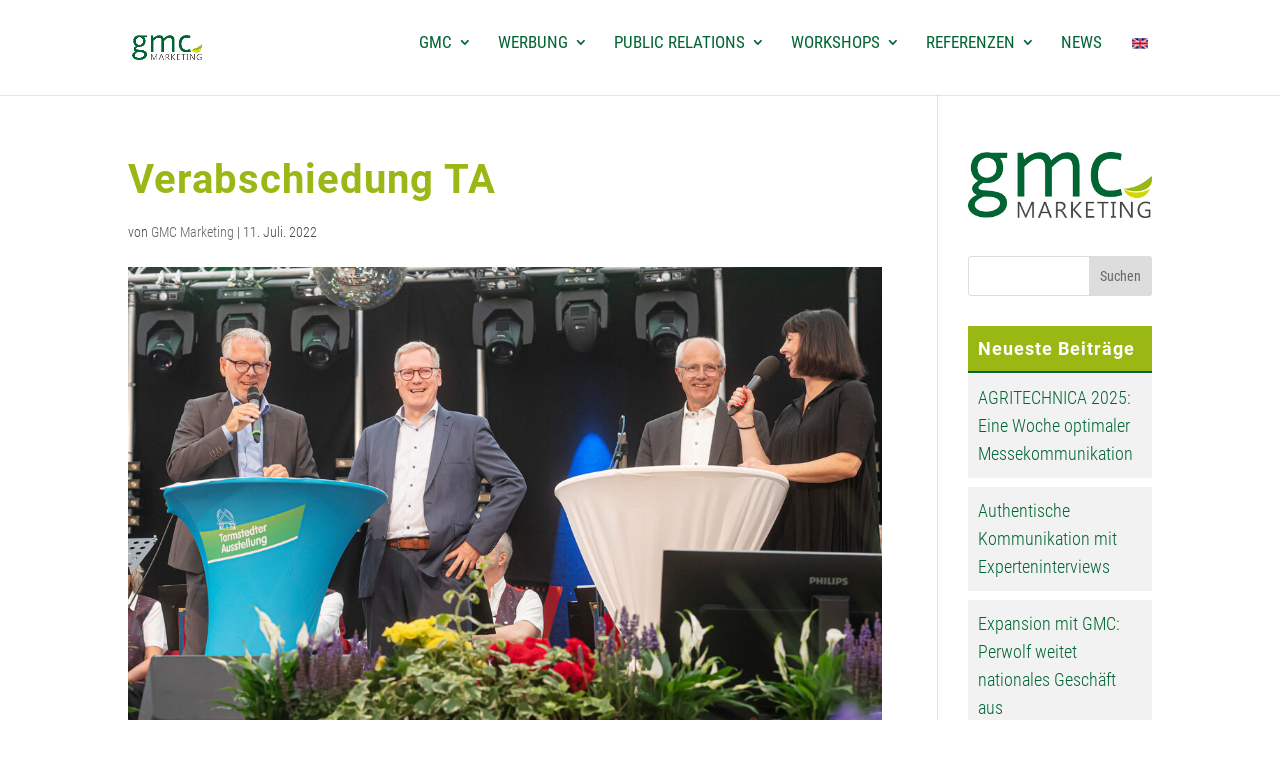

--- FILE ---
content_type: text/css; charset=utf-8
request_url: https://gmc-marketing.de/wp-77a04-content/cache/min/1/wp-77a04-content/uploads/wtfdivi/wp_head.css?ver=1768487422
body_size: -20
content:
#top-menu-nav #top-menu a:hover,#mobile_menu_slide a:hover{color:#4a4a49!important;opacity:1!important}#footer-info+#footer-info{display:none}.et_pb_text ul,.et_pb_text ol,.et_divi_builder #et_builder_outer_content .et_pb_module.et_pb_text ul,.et_divi_builder #et_builder_outer_content .et_pb_module.et_pb_text ol{margin:30px}.et_divi_builder #et_builder_outer_content .et_pb_module.et_pb_text li,.et_pb_text li{margin-top:16px}#footer-info{width:100%;margin:0 auto;text-align:center!important}@media only screen and (min-width:980px){#footer-bottom .et-social-icons{margin-bottom:-28px}}

--- FILE ---
content_type: text/css; charset=utf-8
request_url: https://gmc-marketing.de/wp-77a04-content/cache/min/1/wp-77a04-content/plugins/divi_module_timeline/style.css?ver=1768487422
body_size: 438
content:
.cd-timeline-content .cd-date{display:none}#cd-timeline{position:relative;padding:2em 0;margin-top:2em;margin-bottom:2em}#cd-timeline::before{content:'';position:absolute;top:0;left:18px;height:100%;width:4px;background:#d7e4ed}.cd-timeline-img .et-pb-icon{padding:6px;font-size:28px;box-shadow:0 0 0 4px #d7e4ed;min-width:40px;min-height:40px}@media only screen and (min-width:1170px){.et_pb_column_4_4 #cd-timeline{margin-top:3em;margin-bottom:3em}.et_pb_column_4_4 #cd-timeline::before{left:50%;margin-left:-2px}.et_pb_column_4_4 .cd-timeline-img .et-pb-icon{padding:16px;min-width:60px;min-height:60px}}.cd-timeline-block{position:relative;margin:2em 0}.cd-timeline-block:after{content:"";display:table;clear:both}.cd-timeline-block:first-child{margin-top:0}.cd-timeline-block:last-child{margin-bottom:0}@media only screen and (min-width:1170px){.et_pb_column_4_4 .cd-timeline-block{margin:4em 0}.et_pb_column_4_4 .cd-timeline-block:first-child{margin-top:0}.et_pb_column_4_4 .cd-timeline-block:last-child{margin-bottom:0}}.cd-timeline-img{position:absolute;top:0;left:0;width:40px;height:40px;border-radius:50%;box-shadow:0 0 0 5px #fff}.cd-timeline-img img{display:block;width:24px;height:24px;position:relative;left:50%;top:50%;margin-left:-12px;margin-top:-12px}.cd-timeline-img{background:#d7e4ed}@media only screen and (min-width:1170px){.et_pb_column_4_4 .cd-timeline-img{width:60px;height:60px;left:50%;margin-left:-30px}}.cd-timeline-content{position:relative;margin-left:60px;background:#fff;padding:1em;box-shadow:0 4px 0 #d7e4ed}.cd-timeline-content:after{content:"";display:table;clear:both}.cd-timeline-content .cd-read-more{display:inline-block;float:right;padding:.8em 1em;background:#acb7c0;color:#fff}.cd-timeline-content .cd-date{float:left;padding:.8em 0;opacity:.7}.cd-timeline-content::before{content:'';position:absolute;top:16px;right:100%;height:0;width:0;border:7px solid transparent;border-right:7px solid #fff}@media only screen and (min-width:1170px){.et_pb_column_4_4 .cd-timeline-content{margin-left:0;padding:1.6em;width:45%}.et_pb_column_4_4 .cd-timeline-content::before{top:24px;left:100%;border-color:transparent;border-left-color:#fff}.et_pb_column_4_4 .cd-timeline-content .cd-read-more{float:left}.et_pb_column_4_4 .cd-timeline-content .cd-date{display:inline-block;position:absolute;width:100%;left:122%;top:6px}.et_pb_column_4_4 .cd-timeline-block:nth-child(even) .cd-timeline-content{float:right}.et_pb_column_4_4 .cd-timeline-block:nth-child(even) .cd-timeline-content::before{top:24px;left:auto;right:100%;border-color:transparent;border-right-color:#fff}.et_pb_column_4_4 .cd-timeline-block:nth-child(even) .cd-timeline-content .cd-read-more{float:right}.et_pb_column_4_4 .cd-timeline-block:nth-child(even) .cd-timeline-content .cd-date{left:auto;right:122%;text-align:right}}

--- FILE ---
content_type: text/css; charset=utf-8
request_url: https://gmc-marketing.de/wp-77a04-content/cache/min/1/wp-77a04-content/themes/717media-Child-Theme/style.css?ver=1768487422
body_size: 275
content:
*{-moz-box-sizing:border-box;-webkit-box-sizing:border-box;box-sizing:border-box;margin:0;padding:0}.zoom{position:relative;margin:0%;overflow:hidden}.zoom img{max-width:100%;-moz-transition:all 0.3s;-webkit-transition:all 0.3s;transition:all 0.3s}.zoom:hover img{-moz-transform:scale(1.1);-webkit-transform:scale(1.1);transform:scale(1.1)}.et_pb_scroll_top.et-pb-icon{background:#063}.et_project_meta_title{display:none}.et_full_width_portfolio_page .et_project_meta{display:none}::selection{background:#063;color:#fff}::-moz-selection{background:#063;color:#fff}span.mobile_menu_bar:before{color:white!important}.widgettitle{text-align:left;font-size:18px;padding-bottom:10px;padding-left:10px}.widgettitle{border-bottom:solid 2px #063;margin-bottom:1px;padding-top:10px;background-color:#99b814;color:#fff!important}.et_pb_sidebar .et_pb_widget{margin-bottom:14%!important}.et_pb_widget ul li{background-color:#f2f2f2;padding:10px}.et_pb_widget li a{color:#006633!important}.gq_b_classy_divider1 h4{font-weight:800;font-size:20px;-webkit-transition:all 0.3s ease-in-out;-moz-transition:all 0.3s ease-in-out;-ms-transition:all 0.3s ease-in-out;-o-transition:all 0.3s ease-in-out;transition:all 0.3s ease-in-out}.gq_b_classy_divider1 h4:after{display:table;content:"";border-top:5px solid #99b815;width:50px;margin:17px 0 14px;-webkit-transition:all 0.3s ease-in-out;-moz-transition:all 0.3s ease-in-out;-ms-transition:all 0.3s ease-in-out;-o-transition:all 0.3s ease-in-out;transition:all 0.3s ease-in-out}.gq_b_classy_divider1 .et-pb-icon{-webkit-transition:all 0.3s ease-in-out;-moz-transition:all 0.3s ease-in-out;-ms-transition:all 0.3s ease-in-out;-o-transition:all 0.3s ease-in-out;transition:all 0.3s ease-in-out}.gq_b_classy_divider1:hover h4{color:#063}.gq_b_classy_divider1:hover h4:after{width:120px;border-top:5px solid #063}.gq_b_classy_divider1:hover .et-pb-icon{color:#006633!important}

--- FILE ---
content_type: text/css; charset=utf-8
request_url: https://gmc-marketing.de/wp-77a04-content/cache/min/1/wp-77a04-content/uploads/gfonts_local/gfonts_local.css?ver=1768487426
body_size: 1101
content:
@font-face{font-display:swap;font-family:"Oswald";font-style:normal;font-weight:200;src:url(https://gmc-marketing.de/wp-77a04-content/uploads/gfonts_local/Oswald/Oswald_200.eot);src:url("https://gmc-marketing.de/wp-77a04-content/uploads/gfonts_local/Oswald/Oswald_200.eot?#iefix") format("embedded-opentype"),url(https://gmc-marketing.de/wp-77a04-content/uploads/gfonts_local/Oswald/Oswald_200.woff2) format("woff2"),url(https://gmc-marketing.de/wp-77a04-content/uploads/gfonts_local/Oswald/Oswald_200.woff) format("woff"),url(https://gmc-marketing.de/wp-77a04-content/uploads/gfonts_local/Oswald/Oswald_200.ttf) format("truetype"),url("https://gmc-marketing.de/wp-77a04-content/uploads/gfonts_local/Oswald/Oswald_200.svg#svgFontName") format("svg")}@font-face{font-display:swap;font-family:"Oswald";font-style:normal;font-weight:200;src:url(https://gmc-marketing.de/wp-77a04-content/uploads/gfonts_local/Oswald/Oswald_200.eot);src:url("https://gmc-marketing.de/wp-77a04-content/uploads/gfonts_local/Oswald/Oswald_200.eot?#iefix") format("embedded-opentype"),url(https://gmc-marketing.de/wp-77a04-content/uploads/gfonts_local/Oswald/Oswald_200.woff2) format("woff2"),url(https://gmc-marketing.de/wp-77a04-content/uploads/gfonts_local/Oswald/Oswald_200.woff) format("woff"),url(https://gmc-marketing.de/wp-77a04-content/uploads/gfonts_local/Oswald/Oswald_200.ttf) format("truetype"),url("https://gmc-marketing.de/wp-77a04-content/uploads/gfonts_local/Oswald/Oswald_200.svg#svgFontName") format("svg")}@font-face{font-display:swap;font-family:"Oswald";font-style:normal;font-weight:200;src:url(https://gmc-marketing.de/wp-77a04-content/uploads/gfonts_local/Oswald/Oswald_200.eot);src:url("https://gmc-marketing.de/wp-77a04-content/uploads/gfonts_local/Oswald/Oswald_200.eot?#iefix") format("embedded-opentype"),url(https://gmc-marketing.de/wp-77a04-content/uploads/gfonts_local/Oswald/Oswald_200.woff2) format("woff2"),url(https://gmc-marketing.de/wp-77a04-content/uploads/gfonts_local/Oswald/Oswald_200.woff) format("woff"),url(https://gmc-marketing.de/wp-77a04-content/uploads/gfonts_local/Oswald/Oswald_200.ttf) format("truetype"),url("https://gmc-marketing.de/wp-77a04-content/uploads/gfonts_local/Oswald/Oswald_200.svg#svgFontName") format("svg")}@font-face{font-display:swap;font-family:"Oswald";font-style:normal;font-weight:200;src:url(https://gmc-marketing.de/wp-77a04-content/uploads/gfonts_local/Oswald/Oswald_200.eot);src:url("https://gmc-marketing.de/wp-77a04-content/uploads/gfonts_local/Oswald/Oswald_200.eot?#iefix") format("embedded-opentype"),url(https://gmc-marketing.de/wp-77a04-content/uploads/gfonts_local/Oswald/Oswald_200.woff2) format("woff2"),url(https://gmc-marketing.de/wp-77a04-content/uploads/gfonts_local/Oswald/Oswald_200.woff) format("woff"),url(https://gmc-marketing.de/wp-77a04-content/uploads/gfonts_local/Oswald/Oswald_200.ttf) format("truetype"),url("https://gmc-marketing.de/wp-77a04-content/uploads/gfonts_local/Oswald/Oswald_200.svg#svgFontName") format("svg")}@font-face{font-display:swap;font-family:"Oswald";font-style:normal;font-weight:200;src:url(https://gmc-marketing.de/wp-77a04-content/uploads/gfonts_local/Oswald/Oswald_200.eot);src:url("https://gmc-marketing.de/wp-77a04-content/uploads/gfonts_local/Oswald/Oswald_200.eot?#iefix") format("embedded-opentype"),url(https://gmc-marketing.de/wp-77a04-content/uploads/gfonts_local/Oswald/Oswald_200.woff2) format("woff2"),url(https://gmc-marketing.de/wp-77a04-content/uploads/gfonts_local/Oswald/Oswald_200.woff) format("woff"),url(https://gmc-marketing.de/wp-77a04-content/uploads/gfonts_local/Oswald/Oswald_200.ttf) format("truetype"),url("https://gmc-marketing.de/wp-77a04-content/uploads/gfonts_local/Oswald/Oswald_200.svg#svgFontName") format("svg")}@font-face{font-display:swap;font-family:"Oswald";font-style:normal;font-weight:300;src:url(https://gmc-marketing.de/wp-77a04-content/uploads/gfonts_local/Oswald/Oswald_300.eot);src:url("https://gmc-marketing.de/wp-77a04-content/uploads/gfonts_local/Oswald/Oswald_300.eot?#iefix") format("embedded-opentype"),url(https://gmc-marketing.de/wp-77a04-content/uploads/gfonts_local/Oswald/Oswald_300.woff2) format("woff2"),url(https://gmc-marketing.de/wp-77a04-content/uploads/gfonts_local/Oswald/Oswald_300.woff) format("woff"),url(https://gmc-marketing.de/wp-77a04-content/uploads/gfonts_local/Oswald/Oswald_300.ttf) format("truetype"),url("https://gmc-marketing.de/wp-77a04-content/uploads/gfonts_local/Oswald/Oswald_300.svg#svgFontName") format("svg")}@font-face{font-display:swap;font-family:"Oswald";font-style:normal;font-weight:300;src:url(https://gmc-marketing.de/wp-77a04-content/uploads/gfonts_local/Oswald/Oswald_300.eot);src:url("https://gmc-marketing.de/wp-77a04-content/uploads/gfonts_local/Oswald/Oswald_300.eot?#iefix") format("embedded-opentype"),url(https://gmc-marketing.de/wp-77a04-content/uploads/gfonts_local/Oswald/Oswald_300.woff2) format("woff2"),url(https://gmc-marketing.de/wp-77a04-content/uploads/gfonts_local/Oswald/Oswald_300.woff) format("woff"),url(https://gmc-marketing.de/wp-77a04-content/uploads/gfonts_local/Oswald/Oswald_300.ttf) format("truetype"),url("https://gmc-marketing.de/wp-77a04-content/uploads/gfonts_local/Oswald/Oswald_300.svg#svgFontName") format("svg")}@font-face{font-display:swap;font-family:"Oswald";font-style:normal;font-weight:300;src:url(https://gmc-marketing.de/wp-77a04-content/uploads/gfonts_local/Oswald/Oswald_300.eot);src:url("https://gmc-marketing.de/wp-77a04-content/uploads/gfonts_local/Oswald/Oswald_300.eot?#iefix") format("embedded-opentype"),url(https://gmc-marketing.de/wp-77a04-content/uploads/gfonts_local/Oswald/Oswald_300.woff2) format("woff2"),url(https://gmc-marketing.de/wp-77a04-content/uploads/gfonts_local/Oswald/Oswald_300.woff) format("woff"),url(https://gmc-marketing.de/wp-77a04-content/uploads/gfonts_local/Oswald/Oswald_300.ttf) format("truetype"),url("https://gmc-marketing.de/wp-77a04-content/uploads/gfonts_local/Oswald/Oswald_300.svg#svgFontName") format("svg")}@font-face{font-display:swap;font-family:"Oswald";font-style:normal;font-weight:300;src:url(https://gmc-marketing.de/wp-77a04-content/uploads/gfonts_local/Oswald/Oswald_300.eot);src:url("https://gmc-marketing.de/wp-77a04-content/uploads/gfonts_local/Oswald/Oswald_300.eot?#iefix") format("embedded-opentype"),url(https://gmc-marketing.de/wp-77a04-content/uploads/gfonts_local/Oswald/Oswald_300.woff2) format("woff2"),url(https://gmc-marketing.de/wp-77a04-content/uploads/gfonts_local/Oswald/Oswald_300.woff) format("woff"),url(https://gmc-marketing.de/wp-77a04-content/uploads/gfonts_local/Oswald/Oswald_300.ttf) format("truetype"),url("https://gmc-marketing.de/wp-77a04-content/uploads/gfonts_local/Oswald/Oswald_300.svg#svgFontName") format("svg")}@font-face{font-display:swap;font-family:"Oswald";font-style:normal;font-weight:300;src:url(https://gmc-marketing.de/wp-77a04-content/uploads/gfonts_local/Oswald/Oswald_300.eot);src:url("https://gmc-marketing.de/wp-77a04-content/uploads/gfonts_local/Oswald/Oswald_300.eot?#iefix") format("embedded-opentype"),url(https://gmc-marketing.de/wp-77a04-content/uploads/gfonts_local/Oswald/Oswald_300.woff2) format("woff2"),url(https://gmc-marketing.de/wp-77a04-content/uploads/gfonts_local/Oswald/Oswald_300.woff) format("woff"),url(https://gmc-marketing.de/wp-77a04-content/uploads/gfonts_local/Oswald/Oswald_300.ttf) format("truetype"),url("https://gmc-marketing.de/wp-77a04-content/uploads/gfonts_local/Oswald/Oswald_300.svg#svgFontName") format("svg")}@font-face{font-display:swap;font-family:"Oswald";font-style:normal;font-weight:500;src:url(https://gmc-marketing.de/wp-77a04-content/uploads/gfonts_local/Oswald/Oswald_500.eot);src:url("https://gmc-marketing.de/wp-77a04-content/uploads/gfonts_local/Oswald/Oswald_500.eot?#iefix") format("embedded-opentype"),url(https://gmc-marketing.de/wp-77a04-content/uploads/gfonts_local/Oswald/Oswald_500.woff2) format("woff2"),url(https://gmc-marketing.de/wp-77a04-content/uploads/gfonts_local/Oswald/Oswald_500.woff) format("woff"),url(https://gmc-marketing.de/wp-77a04-content/uploads/gfonts_local/Oswald/Oswald_500.ttf) format("truetype"),url("https://gmc-marketing.de/wp-77a04-content/uploads/gfonts_local/Oswald/Oswald_500.svg#svgFontName") format("svg")}@font-face{font-display:swap;font-family:"Oswald";font-style:normal;font-weight:500;src:url(https://gmc-marketing.de/wp-77a04-content/uploads/gfonts_local/Oswald/Oswald_500.eot);src:url("https://gmc-marketing.de/wp-77a04-content/uploads/gfonts_local/Oswald/Oswald_500.eot?#iefix") format("embedded-opentype"),url(https://gmc-marketing.de/wp-77a04-content/uploads/gfonts_local/Oswald/Oswald_500.woff2) format("woff2"),url(https://gmc-marketing.de/wp-77a04-content/uploads/gfonts_local/Oswald/Oswald_500.woff) format("woff"),url(https://gmc-marketing.de/wp-77a04-content/uploads/gfonts_local/Oswald/Oswald_500.ttf) format("truetype"),url("https://gmc-marketing.de/wp-77a04-content/uploads/gfonts_local/Oswald/Oswald_500.svg#svgFontName") format("svg")}@font-face{font-display:swap;font-family:"Oswald";font-style:normal;font-weight:500;src:url(https://gmc-marketing.de/wp-77a04-content/uploads/gfonts_local/Oswald/Oswald_500.eot);src:url("https://gmc-marketing.de/wp-77a04-content/uploads/gfonts_local/Oswald/Oswald_500.eot?#iefix") format("embedded-opentype"),url(https://gmc-marketing.de/wp-77a04-content/uploads/gfonts_local/Oswald/Oswald_500.woff2) format("woff2"),url(https://gmc-marketing.de/wp-77a04-content/uploads/gfonts_local/Oswald/Oswald_500.woff) format("woff"),url(https://gmc-marketing.de/wp-77a04-content/uploads/gfonts_local/Oswald/Oswald_500.ttf) format("truetype"),url("https://gmc-marketing.de/wp-77a04-content/uploads/gfonts_local/Oswald/Oswald_500.svg#svgFontName") format("svg")}@font-face{font-display:swap;font-family:"Oswald";font-style:normal;font-weight:500;src:url(https://gmc-marketing.de/wp-77a04-content/uploads/gfonts_local/Oswald/Oswald_500.eot);src:url("https://gmc-marketing.de/wp-77a04-content/uploads/gfonts_local/Oswald/Oswald_500.eot?#iefix") format("embedded-opentype"),url(https://gmc-marketing.de/wp-77a04-content/uploads/gfonts_local/Oswald/Oswald_500.woff2) format("woff2"),url(https://gmc-marketing.de/wp-77a04-content/uploads/gfonts_local/Oswald/Oswald_500.woff) format("woff"),url(https://gmc-marketing.de/wp-77a04-content/uploads/gfonts_local/Oswald/Oswald_500.ttf) format("truetype"),url("https://gmc-marketing.de/wp-77a04-content/uploads/gfonts_local/Oswald/Oswald_500.svg#svgFontName") format("svg")}@font-face{font-display:swap;font-family:"Oswald";font-style:normal;font-weight:500;src:url(https://gmc-marketing.de/wp-77a04-content/uploads/gfonts_local/Oswald/Oswald_500.eot);src:url("https://gmc-marketing.de/wp-77a04-content/uploads/gfonts_local/Oswald/Oswald_500.eot?#iefix") format("embedded-opentype"),url(https://gmc-marketing.de/wp-77a04-content/uploads/gfonts_local/Oswald/Oswald_500.woff2) format("woff2"),url(https://gmc-marketing.de/wp-77a04-content/uploads/gfonts_local/Oswald/Oswald_500.woff) format("woff"),url(https://gmc-marketing.de/wp-77a04-content/uploads/gfonts_local/Oswald/Oswald_500.ttf) format("truetype"),url("https://gmc-marketing.de/wp-77a04-content/uploads/gfonts_local/Oswald/Oswald_500.svg#svgFontName") format("svg")}@font-face{font-display:swap;font-family:"Oswald";font-style:normal;font-weight:600;src:url(https://gmc-marketing.de/wp-77a04-content/uploads/gfonts_local/Oswald/Oswald_600.eot);src:url("https://gmc-marketing.de/wp-77a04-content/uploads/gfonts_local/Oswald/Oswald_600.eot?#iefix") format("embedded-opentype"),url(https://gmc-marketing.de/wp-77a04-content/uploads/gfonts_local/Oswald/Oswald_600.woff2) format("woff2"),url(https://gmc-marketing.de/wp-77a04-content/uploads/gfonts_local/Oswald/Oswald_600.woff) format("woff"),url(https://gmc-marketing.de/wp-77a04-content/uploads/gfonts_local/Oswald/Oswald_600.ttf) format("truetype"),url("https://gmc-marketing.de/wp-77a04-content/uploads/gfonts_local/Oswald/Oswald_600.svg#svgFontName") format("svg")}@font-face{font-display:swap;font-family:"Oswald";font-style:normal;font-weight:600;src:url(https://gmc-marketing.de/wp-77a04-content/uploads/gfonts_local/Oswald/Oswald_600.eot);src:url("https://gmc-marketing.de/wp-77a04-content/uploads/gfonts_local/Oswald/Oswald_600.eot?#iefix") format("embedded-opentype"),url(https://gmc-marketing.de/wp-77a04-content/uploads/gfonts_local/Oswald/Oswald_600.woff2) format("woff2"),url(https://gmc-marketing.de/wp-77a04-content/uploads/gfonts_local/Oswald/Oswald_600.woff) format("woff"),url(https://gmc-marketing.de/wp-77a04-content/uploads/gfonts_local/Oswald/Oswald_600.ttf) format("truetype"),url("https://gmc-marketing.de/wp-77a04-content/uploads/gfonts_local/Oswald/Oswald_600.svg#svgFontName") format("svg")}@font-face{font-display:swap;font-family:"Oswald";font-style:normal;font-weight:600;src:url(https://gmc-marketing.de/wp-77a04-content/uploads/gfonts_local/Oswald/Oswald_600.eot);src:url("https://gmc-marketing.de/wp-77a04-content/uploads/gfonts_local/Oswald/Oswald_600.eot?#iefix") format("embedded-opentype"),url(https://gmc-marketing.de/wp-77a04-content/uploads/gfonts_local/Oswald/Oswald_600.woff2) format("woff2"),url(https://gmc-marketing.de/wp-77a04-content/uploads/gfonts_local/Oswald/Oswald_600.woff) format("woff"),url(https://gmc-marketing.de/wp-77a04-content/uploads/gfonts_local/Oswald/Oswald_600.ttf) format("truetype"),url("https://gmc-marketing.de/wp-77a04-content/uploads/gfonts_local/Oswald/Oswald_600.svg#svgFontName") format("svg")}@font-face{font-display:swap;font-family:"Oswald";font-style:normal;font-weight:600;src:url(https://gmc-marketing.de/wp-77a04-content/uploads/gfonts_local/Oswald/Oswald_600.eot);src:url("https://gmc-marketing.de/wp-77a04-content/uploads/gfonts_local/Oswald/Oswald_600.eot?#iefix") format("embedded-opentype"),url(https://gmc-marketing.de/wp-77a04-content/uploads/gfonts_local/Oswald/Oswald_600.woff2) format("woff2"),url(https://gmc-marketing.de/wp-77a04-content/uploads/gfonts_local/Oswald/Oswald_600.woff) format("woff"),url(https://gmc-marketing.de/wp-77a04-content/uploads/gfonts_local/Oswald/Oswald_600.ttf) format("truetype"),url("https://gmc-marketing.de/wp-77a04-content/uploads/gfonts_local/Oswald/Oswald_600.svg#svgFontName") format("svg")}@font-face{font-display:swap;font-family:"Oswald";font-style:normal;font-weight:600;src:url(https://gmc-marketing.de/wp-77a04-content/uploads/gfonts_local/Oswald/Oswald_600.eot);src:url("https://gmc-marketing.de/wp-77a04-content/uploads/gfonts_local/Oswald/Oswald_600.eot?#iefix") format("embedded-opentype"),url(https://gmc-marketing.de/wp-77a04-content/uploads/gfonts_local/Oswald/Oswald_600.woff2) format("woff2"),url(https://gmc-marketing.de/wp-77a04-content/uploads/gfonts_local/Oswald/Oswald_600.woff) format("woff"),url(https://gmc-marketing.de/wp-77a04-content/uploads/gfonts_local/Oswald/Oswald_600.ttf) format("truetype"),url("https://gmc-marketing.de/wp-77a04-content/uploads/gfonts_local/Oswald/Oswald_600.svg#svgFontName") format("svg")}@font-face{font-display:swap;font-family:"Oswald";font-style:normal;font-weight:700;src:url(https://gmc-marketing.de/wp-77a04-content/uploads/gfonts_local/Oswald/Oswald_700.eot);src:url("https://gmc-marketing.de/wp-77a04-content/uploads/gfonts_local/Oswald/Oswald_700.eot?#iefix") format("embedded-opentype"),url(https://gmc-marketing.de/wp-77a04-content/uploads/gfonts_local/Oswald/Oswald_700.woff2) format("woff2"),url(https://gmc-marketing.de/wp-77a04-content/uploads/gfonts_local/Oswald/Oswald_700.woff) format("woff"),url(https://gmc-marketing.de/wp-77a04-content/uploads/gfonts_local/Oswald/Oswald_700.ttf) format("truetype"),url("https://gmc-marketing.de/wp-77a04-content/uploads/gfonts_local/Oswald/Oswald_700.svg#svgFontName") format("svg")}@font-face{font-display:swap;font-family:"Oswald";font-style:normal;font-weight:700;src:url(https://gmc-marketing.de/wp-77a04-content/uploads/gfonts_local/Oswald/Oswald_700.eot);src:url("https://gmc-marketing.de/wp-77a04-content/uploads/gfonts_local/Oswald/Oswald_700.eot?#iefix") format("embedded-opentype"),url(https://gmc-marketing.de/wp-77a04-content/uploads/gfonts_local/Oswald/Oswald_700.woff2) format("woff2"),url(https://gmc-marketing.de/wp-77a04-content/uploads/gfonts_local/Oswald/Oswald_700.woff) format("woff"),url(https://gmc-marketing.de/wp-77a04-content/uploads/gfonts_local/Oswald/Oswald_700.ttf) format("truetype"),url("https://gmc-marketing.de/wp-77a04-content/uploads/gfonts_local/Oswald/Oswald_700.svg#svgFontName") format("svg")}@font-face{font-display:swap;font-family:"Oswald";font-style:normal;font-weight:700;src:url(https://gmc-marketing.de/wp-77a04-content/uploads/gfonts_local/Oswald/Oswald_700.eot);src:url("https://gmc-marketing.de/wp-77a04-content/uploads/gfonts_local/Oswald/Oswald_700.eot?#iefix") format("embedded-opentype"),url(https://gmc-marketing.de/wp-77a04-content/uploads/gfonts_local/Oswald/Oswald_700.woff2) format("woff2"),url(https://gmc-marketing.de/wp-77a04-content/uploads/gfonts_local/Oswald/Oswald_700.woff) format("woff"),url(https://gmc-marketing.de/wp-77a04-content/uploads/gfonts_local/Oswald/Oswald_700.ttf) format("truetype"),url("https://gmc-marketing.de/wp-77a04-content/uploads/gfonts_local/Oswald/Oswald_700.svg#svgFontName") format("svg")}@font-face{font-display:swap;font-family:"Oswald";font-style:normal;font-weight:700;src:url(https://gmc-marketing.de/wp-77a04-content/uploads/gfonts_local/Oswald/Oswald_700.eot);src:url("https://gmc-marketing.de/wp-77a04-content/uploads/gfonts_local/Oswald/Oswald_700.eot?#iefix") format("embedded-opentype"),url(https://gmc-marketing.de/wp-77a04-content/uploads/gfonts_local/Oswald/Oswald_700.woff2) format("woff2"),url(https://gmc-marketing.de/wp-77a04-content/uploads/gfonts_local/Oswald/Oswald_700.woff) format("woff"),url(https://gmc-marketing.de/wp-77a04-content/uploads/gfonts_local/Oswald/Oswald_700.ttf) format("truetype"),url("https://gmc-marketing.de/wp-77a04-content/uploads/gfonts_local/Oswald/Oswald_700.svg#svgFontName") format("svg")}@font-face{font-display:swap;font-family:"Oswald";font-style:normal;font-weight:700;src:url(https://gmc-marketing.de/wp-77a04-content/uploads/gfonts_local/Oswald/Oswald_700.eot);src:url("https://gmc-marketing.de/wp-77a04-content/uploads/gfonts_local/Oswald/Oswald_700.eot?#iefix") format("embedded-opentype"),url(https://gmc-marketing.de/wp-77a04-content/uploads/gfonts_local/Oswald/Oswald_700.woff2) format("woff2"),url(https://gmc-marketing.de/wp-77a04-content/uploads/gfonts_local/Oswald/Oswald_700.woff) format("woff"),url(https://gmc-marketing.de/wp-77a04-content/uploads/gfonts_local/Oswald/Oswald_700.ttf) format("truetype"),url("https://gmc-marketing.de/wp-77a04-content/uploads/gfonts_local/Oswald/Oswald_700.svg#svgFontName") format("svg")}@font-face{font-display:swap;font-family:"Oswald";font-style:regular;font-weight:400;src:url(https://gmc-marketing.de/wp-77a04-content/uploads/gfonts_local/Oswald/Oswald_regular.eot);src:url("https://gmc-marketing.de/wp-77a04-content/uploads/gfonts_local/Oswald/Oswald_regular.eot?#iefix") format("embedded-opentype"),url(https://gmc-marketing.de/wp-77a04-content/uploads/gfonts_local/Oswald/Oswald_regular.woff2) format("woff2"),url(https://gmc-marketing.de/wp-77a04-content/uploads/gfonts_local/Oswald/Oswald_regular.woff) format("woff"),url(https://gmc-marketing.de/wp-77a04-content/uploads/gfonts_local/Oswald/Oswald_regular.ttf) format("truetype"),url("https://gmc-marketing.de/wp-77a04-content/uploads/gfonts_local/Oswald/Oswald_regular.svg#svgFontName") format("svg")}@font-face{font-display:swap;font-family:"Oswald";font-style:regular;font-weight:400;src:url(https://gmc-marketing.de/wp-77a04-content/uploads/gfonts_local/Oswald/Oswald_regular.eot);src:url("https://gmc-marketing.de/wp-77a04-content/uploads/gfonts_local/Oswald/Oswald_regular.eot?#iefix") format("embedded-opentype"),url(https://gmc-marketing.de/wp-77a04-content/uploads/gfonts_local/Oswald/Oswald_regular.woff2) format("woff2"),url(https://gmc-marketing.de/wp-77a04-content/uploads/gfonts_local/Oswald/Oswald_regular.woff) format("woff"),url(https://gmc-marketing.de/wp-77a04-content/uploads/gfonts_local/Oswald/Oswald_regular.ttf) format("truetype"),url("https://gmc-marketing.de/wp-77a04-content/uploads/gfonts_local/Oswald/Oswald_regular.svg#svgFontName") format("svg")}@font-face{font-display:swap;font-family:"Oswald";font-style:regular;font-weight:400;src:url(https://gmc-marketing.de/wp-77a04-content/uploads/gfonts_local/Oswald/Oswald_regular.eot);src:url("https://gmc-marketing.de/wp-77a04-content/uploads/gfonts_local/Oswald/Oswald_regular.eot?#iefix") format("embedded-opentype"),url(https://gmc-marketing.de/wp-77a04-content/uploads/gfonts_local/Oswald/Oswald_regular.woff2) format("woff2"),url(https://gmc-marketing.de/wp-77a04-content/uploads/gfonts_local/Oswald/Oswald_regular.woff) format("woff"),url(https://gmc-marketing.de/wp-77a04-content/uploads/gfonts_local/Oswald/Oswald_regular.ttf) format("truetype"),url("https://gmc-marketing.de/wp-77a04-content/uploads/gfonts_local/Oswald/Oswald_regular.svg#svgFontName") format("svg")}@font-face{font-display:swap;font-family:"Oswald";font-style:regular;font-weight:400;src:url(https://gmc-marketing.de/wp-77a04-content/uploads/gfonts_local/Oswald/Oswald_regular.eot);src:url("https://gmc-marketing.de/wp-77a04-content/uploads/gfonts_local/Oswald/Oswald_regular.eot?#iefix") format("embedded-opentype"),url(https://gmc-marketing.de/wp-77a04-content/uploads/gfonts_local/Oswald/Oswald_regular.woff2) format("woff2"),url(https://gmc-marketing.de/wp-77a04-content/uploads/gfonts_local/Oswald/Oswald_regular.woff) format("woff"),url(https://gmc-marketing.de/wp-77a04-content/uploads/gfonts_local/Oswald/Oswald_regular.ttf) format("truetype"),url("https://gmc-marketing.de/wp-77a04-content/uploads/gfonts_local/Oswald/Oswald_regular.svg#svgFontName") format("svg")}@font-face{font-display:swap;font-family:"Oswald";font-style:regular;font-weight:400;src:url(https://gmc-marketing.de/wp-77a04-content/uploads/gfonts_local/Oswald/Oswald_regular.eot);src:url("https://gmc-marketing.de/wp-77a04-content/uploads/gfonts_local/Oswald/Oswald_regular.eot?#iefix") format("embedded-opentype"),url(https://gmc-marketing.de/wp-77a04-content/uploads/gfonts_local/Oswald/Oswald_regular.woff2) format("woff2"),url(https://gmc-marketing.de/wp-77a04-content/uploads/gfonts_local/Oswald/Oswald_regular.woff) format("woff"),url(https://gmc-marketing.de/wp-77a04-content/uploads/gfonts_local/Oswald/Oswald_regular.ttf) format("truetype"),url("https://gmc-marketing.de/wp-77a04-content/uploads/gfonts_local/Oswald/Oswald_regular.svg#svgFontName") format("svg")}@font-face{font-display:swap;font-family:"Roboto";font-style:normal;font-weight:400;src:url(https://gmc-marketing.de/wp-77a04-content/uploads/gfonts_local/Roboto/Roboto_100.eot);src:url("https://gmc-marketing.de/wp-77a04-content/uploads/gfonts_local/Roboto/Roboto_100.eot?#iefix") format("embedded-opentype"),url(https://gmc-marketing.de/wp-77a04-content/uploads/gfonts_local/Roboto/Roboto_100.woff2) format("woff2"),url(https://gmc-marketing.de/wp-77a04-content/uploads/gfonts_local/Roboto/Roboto_100.woff) format("woff"),url(https://gmc-marketing.de/wp-77a04-content/uploads/gfonts_local/Roboto/Roboto_100.ttf) format("truetype"),url("https://gmc-marketing.de/wp-77a04-content/uploads/gfonts_local/Roboto/Roboto_100.svg#svgFontName") format("svg")}@font-face{font-display:swap;font-family:"Roboto";font-style:normal;font-weight:400;src:url(https://gmc-marketing.de/wp-77a04-content/uploads/gfonts_local/Roboto/Roboto_100.eot);src:url("https://gmc-marketing.de/wp-77a04-content/uploads/gfonts_local/Roboto/Roboto_100.eot?#iefix") format("embedded-opentype"),url(https://gmc-marketing.de/wp-77a04-content/uploads/gfonts_local/Roboto/Roboto_100.woff2) format("woff2"),url(https://gmc-marketing.de/wp-77a04-content/uploads/gfonts_local/Roboto/Roboto_100.woff) format("woff"),url(https://gmc-marketing.de/wp-77a04-content/uploads/gfonts_local/Roboto/Roboto_100.ttf) format("truetype"),url("https://gmc-marketing.de/wp-77a04-content/uploads/gfonts_local/Roboto/Roboto_100.svg#svgFontName") format("svg")}@font-face{font-display:swap;font-family:"Roboto";font-style:normal;font-weight:400;src:url(https://gmc-marketing.de/wp-77a04-content/uploads/gfonts_local/Roboto/Roboto_100.eot);src:url("https://gmc-marketing.de/wp-77a04-content/uploads/gfonts_local/Roboto/Roboto_100.eot?#iefix") format("embedded-opentype"),url(https://gmc-marketing.de/wp-77a04-content/uploads/gfonts_local/Roboto/Roboto_100.woff2) format("woff2"),url(https://gmc-marketing.de/wp-77a04-content/uploads/gfonts_local/Roboto/Roboto_100.woff) format("woff"),url(https://gmc-marketing.de/wp-77a04-content/uploads/gfonts_local/Roboto/Roboto_100.ttf) format("truetype"),url("https://gmc-marketing.de/wp-77a04-content/uploads/gfonts_local/Roboto/Roboto_100.svg#svgFontName") format("svg")}@font-face{font-display:swap;font-family:"Roboto";font-style:normal;font-weight:400;src:url(https://gmc-marketing.de/wp-77a04-content/uploads/gfonts_local/Roboto/Roboto_100.eot);src:url("https://gmc-marketing.de/wp-77a04-content/uploads/gfonts_local/Roboto/Roboto_100.eot?#iefix") format("embedded-opentype"),url(https://gmc-marketing.de/wp-77a04-content/uploads/gfonts_local/Roboto/Roboto_100.woff2) format("woff2"),url(https://gmc-marketing.de/wp-77a04-content/uploads/gfonts_local/Roboto/Roboto_100.woff) format("woff"),url(https://gmc-marketing.de/wp-77a04-content/uploads/gfonts_local/Roboto/Roboto_100.ttf) format("truetype"),url("https://gmc-marketing.de/wp-77a04-content/uploads/gfonts_local/Roboto/Roboto_100.svg#svgFontName") format("svg")}@font-face{font-display:swap;font-family:"Roboto";font-style:normal;font-weight:400;src:url(https://gmc-marketing.de/wp-77a04-content/uploads/gfonts_local/Roboto/Roboto_100.eot);src:url("https://gmc-marketing.de/wp-77a04-content/uploads/gfonts_local/Roboto/Roboto_100.eot?#iefix") format("embedded-opentype"),url(https://gmc-marketing.de/wp-77a04-content/uploads/gfonts_local/Roboto/Roboto_100.woff2) format("woff2"),url(https://gmc-marketing.de/wp-77a04-content/uploads/gfonts_local/Roboto/Roboto_100.woff) format("woff"),url(https://gmc-marketing.de/wp-77a04-content/uploads/gfonts_local/Roboto/Roboto_100.ttf) format("truetype"),url("https://gmc-marketing.de/wp-77a04-content/uploads/gfonts_local/Roboto/Roboto_100.svg#svgFontName") format("svg")}@font-face{font-display:swap;font-family:"Roboto";font-style:italic;font-weight:400;src:url(https://gmc-marketing.de/wp-77a04-content/uploads/gfonts_local/Roboto/Roboto_100italic.eot);src:url("https://gmc-marketing.de/wp-77a04-content/uploads/gfonts_local/Roboto/Roboto_100italic.eot?#iefix") format("embedded-opentype"),url(https://gmc-marketing.de/wp-77a04-content/uploads/gfonts_local/Roboto/Roboto_100italic.woff2) format("woff2"),url(https://gmc-marketing.de/wp-77a04-content/uploads/gfonts_local/Roboto/Roboto_100italic.woff) format("woff"),url(https://gmc-marketing.de/wp-77a04-content/uploads/gfonts_local/Roboto/Roboto_100italic.ttf) format("truetype"),url("https://gmc-marketing.de/wp-77a04-content/uploads/gfonts_local/Roboto/Roboto_100italic.svg#svgFontName") format("svg")}@font-face{font-display:swap;font-family:"Roboto";font-style:italic;font-weight:400;src:url(https://gmc-marketing.de/wp-77a04-content/uploads/gfonts_local/Roboto/Roboto_100italic.eot);src:url("https://gmc-marketing.de/wp-77a04-content/uploads/gfonts_local/Roboto/Roboto_100italic.eot?#iefix") format("embedded-opentype"),url(https://gmc-marketing.de/wp-77a04-content/uploads/gfonts_local/Roboto/Roboto_100italic.woff2) format("woff2"),url(https://gmc-marketing.de/wp-77a04-content/uploads/gfonts_local/Roboto/Roboto_100italic.woff) format("woff"),url(https://gmc-marketing.de/wp-77a04-content/uploads/gfonts_local/Roboto/Roboto_100italic.ttf) format("truetype"),url("https://gmc-marketing.de/wp-77a04-content/uploads/gfonts_local/Roboto/Roboto_100italic.svg#svgFontName") format("svg")}@font-face{font-display:swap;font-family:"Roboto";font-style:italic;font-weight:400;src:url(https://gmc-marketing.de/wp-77a04-content/uploads/gfonts_local/Roboto/Roboto_100italic.eot);src:url("https://gmc-marketing.de/wp-77a04-content/uploads/gfonts_local/Roboto/Roboto_100italic.eot?#iefix") format("embedded-opentype"),url(https://gmc-marketing.de/wp-77a04-content/uploads/gfonts_local/Roboto/Roboto_100italic.woff2) format("woff2"),url(https://gmc-marketing.de/wp-77a04-content/uploads/gfonts_local/Roboto/Roboto_100italic.woff) format("woff"),url(https://gmc-marketing.de/wp-77a04-content/uploads/gfonts_local/Roboto/Roboto_100italic.ttf) format("truetype"),url("https://gmc-marketing.de/wp-77a04-content/uploads/gfonts_local/Roboto/Roboto_100italic.svg#svgFontName") format("svg")}@font-face{font-display:swap;font-family:"Roboto";font-style:italic;font-weight:400;src:url(https://gmc-marketing.de/wp-77a04-content/uploads/gfonts_local/Roboto/Roboto_100italic.eot);src:url("https://gmc-marketing.de/wp-77a04-content/uploads/gfonts_local/Roboto/Roboto_100italic.eot?#iefix") format("embedded-opentype"),url(https://gmc-marketing.de/wp-77a04-content/uploads/gfonts_local/Roboto/Roboto_100italic.woff2) format("woff2"),url(https://gmc-marketing.de/wp-77a04-content/uploads/gfonts_local/Roboto/Roboto_100italic.woff) format("woff"),url(https://gmc-marketing.de/wp-77a04-content/uploads/gfonts_local/Roboto/Roboto_100italic.ttf) format("truetype"),url("https://gmc-marketing.de/wp-77a04-content/uploads/gfonts_local/Roboto/Roboto_100italic.svg#svgFontName") format("svg")}@font-face{font-display:swap;font-family:"Roboto";font-style:italic;font-weight:400;src:url(https://gmc-marketing.de/wp-77a04-content/uploads/gfonts_local/Roboto/Roboto_100italic.eot);src:url("https://gmc-marketing.de/wp-77a04-content/uploads/gfonts_local/Roboto/Roboto_100italic.eot?#iefix") format("embedded-opentype"),url(https://gmc-marketing.de/wp-77a04-content/uploads/gfonts_local/Roboto/Roboto_100italic.woff2) format("woff2"),url(https://gmc-marketing.de/wp-77a04-content/uploads/gfonts_local/Roboto/Roboto_100italic.woff) format("woff"),url(https://gmc-marketing.de/wp-77a04-content/uploads/gfonts_local/Roboto/Roboto_100italic.ttf) format("truetype"),url("https://gmc-marketing.de/wp-77a04-content/uploads/gfonts_local/Roboto/Roboto_100italic.svg#svgFontName") format("svg")}@font-face{font-display:swap;font-family:"Roboto";font-style:normal;font-weight:300;src:url(https://gmc-marketing.de/wp-77a04-content/uploads/gfonts_local/Roboto/Roboto_300.eot);src:url("https://gmc-marketing.de/wp-77a04-content/uploads/gfonts_local/Roboto/Roboto_300.eot?#iefix") format("embedded-opentype"),url(https://gmc-marketing.de/wp-77a04-content/uploads/gfonts_local/Roboto/Roboto_300.woff2) format("woff2"),url(https://gmc-marketing.de/wp-77a04-content/uploads/gfonts_local/Roboto/Roboto_300.woff) format("woff"),url(https://gmc-marketing.de/wp-77a04-content/uploads/gfonts_local/Roboto/Roboto_300.ttf) format("truetype"),url("https://gmc-marketing.de/wp-77a04-content/uploads/gfonts_local/Roboto/Roboto_300.svg#svgFontName") format("svg")}@font-face{font-display:swap;font-family:"Roboto";font-style:normal;font-weight:300;src:url(https://gmc-marketing.de/wp-77a04-content/uploads/gfonts_local/Roboto/Roboto_300.eot);src:url("https://gmc-marketing.de/wp-77a04-content/uploads/gfonts_local/Roboto/Roboto_300.eot?#iefix") format("embedded-opentype"),url(https://gmc-marketing.de/wp-77a04-content/uploads/gfonts_local/Roboto/Roboto_300.woff2) format("woff2"),url(https://gmc-marketing.de/wp-77a04-content/uploads/gfonts_local/Roboto/Roboto_300.woff) format("woff"),url(https://gmc-marketing.de/wp-77a04-content/uploads/gfonts_local/Roboto/Roboto_300.ttf) format("truetype"),url("https://gmc-marketing.de/wp-77a04-content/uploads/gfonts_local/Roboto/Roboto_300.svg#svgFontName") format("svg")}@font-face{font-display:swap;font-family:"Roboto";font-style:normal;font-weight:300;src:url(https://gmc-marketing.de/wp-77a04-content/uploads/gfonts_local/Roboto/Roboto_300.eot);src:url("https://gmc-marketing.de/wp-77a04-content/uploads/gfonts_local/Roboto/Roboto_300.eot?#iefix") format("embedded-opentype"),url(https://gmc-marketing.de/wp-77a04-content/uploads/gfonts_local/Roboto/Roboto_300.woff2) format("woff2"),url(https://gmc-marketing.de/wp-77a04-content/uploads/gfonts_local/Roboto/Roboto_300.woff) format("woff"),url(https://gmc-marketing.de/wp-77a04-content/uploads/gfonts_local/Roboto/Roboto_300.ttf) format("truetype"),url("https://gmc-marketing.de/wp-77a04-content/uploads/gfonts_local/Roboto/Roboto_300.svg#svgFontName") format("svg")}@font-face{font-display:swap;font-family:"Roboto";font-style:normal;font-weight:300;src:url(https://gmc-marketing.de/wp-77a04-content/uploads/gfonts_local/Roboto/Roboto_300.eot);src:url("https://gmc-marketing.de/wp-77a04-content/uploads/gfonts_local/Roboto/Roboto_300.eot?#iefix") format("embedded-opentype"),url(https://gmc-marketing.de/wp-77a04-content/uploads/gfonts_local/Roboto/Roboto_300.woff2) format("woff2"),url(https://gmc-marketing.de/wp-77a04-content/uploads/gfonts_local/Roboto/Roboto_300.woff) format("woff"),url(https://gmc-marketing.de/wp-77a04-content/uploads/gfonts_local/Roboto/Roboto_300.ttf) format("truetype"),url("https://gmc-marketing.de/wp-77a04-content/uploads/gfonts_local/Roboto/Roboto_300.svg#svgFontName") format("svg")}@font-face{font-display:swap;font-family:"Roboto";font-style:normal;font-weight:300;src:url(https://gmc-marketing.de/wp-77a04-content/uploads/gfonts_local/Roboto/Roboto_300.eot);src:url("https://gmc-marketing.de/wp-77a04-content/uploads/gfonts_local/Roboto/Roboto_300.eot?#iefix") format("embedded-opentype"),url(https://gmc-marketing.de/wp-77a04-content/uploads/gfonts_local/Roboto/Roboto_300.woff2) format("woff2"),url(https://gmc-marketing.de/wp-77a04-content/uploads/gfonts_local/Roboto/Roboto_300.woff) format("woff"),url(https://gmc-marketing.de/wp-77a04-content/uploads/gfonts_local/Roboto/Roboto_300.ttf) format("truetype"),url("https://gmc-marketing.de/wp-77a04-content/uploads/gfonts_local/Roboto/Roboto_300.svg#svgFontName") format("svg")}@font-face{font-display:swap;font-family:"Roboto";font-style:italic;font-weight:300;src:url(https://gmc-marketing.de/wp-77a04-content/uploads/gfonts_local/Roboto/Roboto_300italic.eot);src:url("https://gmc-marketing.de/wp-77a04-content/uploads/gfonts_local/Roboto/Roboto_300italic.eot?#iefix") format("embedded-opentype"),url(https://gmc-marketing.de/wp-77a04-content/uploads/gfonts_local/Roboto/Roboto_300italic.woff2) format("woff2"),url(https://gmc-marketing.de/wp-77a04-content/uploads/gfonts_local/Roboto/Roboto_300italic.woff) format("woff"),url(https://gmc-marketing.de/wp-77a04-content/uploads/gfonts_local/Roboto/Roboto_300italic.ttf) format("truetype"),url("https://gmc-marketing.de/wp-77a04-content/uploads/gfonts_local/Roboto/Roboto_300italic.svg#svgFontName") format("svg")}@font-face{font-display:swap;font-family:"Roboto";font-style:italic;font-weight:300;src:url(https://gmc-marketing.de/wp-77a04-content/uploads/gfonts_local/Roboto/Roboto_300italic.eot);src:url("https://gmc-marketing.de/wp-77a04-content/uploads/gfonts_local/Roboto/Roboto_300italic.eot?#iefix") format("embedded-opentype"),url(https://gmc-marketing.de/wp-77a04-content/uploads/gfonts_local/Roboto/Roboto_300italic.woff2) format("woff2"),url(https://gmc-marketing.de/wp-77a04-content/uploads/gfonts_local/Roboto/Roboto_300italic.woff) format("woff"),url(https://gmc-marketing.de/wp-77a04-content/uploads/gfonts_local/Roboto/Roboto_300italic.ttf) format("truetype"),url("https://gmc-marketing.de/wp-77a04-content/uploads/gfonts_local/Roboto/Roboto_300italic.svg#svgFontName") format("svg")}@font-face{font-display:swap;font-family:"Roboto";font-style:italic;font-weight:300;src:url(https://gmc-marketing.de/wp-77a04-content/uploads/gfonts_local/Roboto/Roboto_300italic.eot);src:url("https://gmc-marketing.de/wp-77a04-content/uploads/gfonts_local/Roboto/Roboto_300italic.eot?#iefix") format("embedded-opentype"),url(https://gmc-marketing.de/wp-77a04-content/uploads/gfonts_local/Roboto/Roboto_300italic.woff2) format("woff2"),url(https://gmc-marketing.de/wp-77a04-content/uploads/gfonts_local/Roboto/Roboto_300italic.woff) format("woff"),url(https://gmc-marketing.de/wp-77a04-content/uploads/gfonts_local/Roboto/Roboto_300italic.ttf) format("truetype"),url("https://gmc-marketing.de/wp-77a04-content/uploads/gfonts_local/Roboto/Roboto_300italic.svg#svgFontName") format("svg")}@font-face{font-display:swap;font-family:"Roboto";font-style:italic;font-weight:300;src:url(https://gmc-marketing.de/wp-77a04-content/uploads/gfonts_local/Roboto/Roboto_300italic.eot);src:url("https://gmc-marketing.de/wp-77a04-content/uploads/gfonts_local/Roboto/Roboto_300italic.eot?#iefix") format("embedded-opentype"),url(https://gmc-marketing.de/wp-77a04-content/uploads/gfonts_local/Roboto/Roboto_300italic.woff2) format("woff2"),url(https://gmc-marketing.de/wp-77a04-content/uploads/gfonts_local/Roboto/Roboto_300italic.woff) format("woff"),url(https://gmc-marketing.de/wp-77a04-content/uploads/gfonts_local/Roboto/Roboto_300italic.ttf) format("truetype"),url("https://gmc-marketing.de/wp-77a04-content/uploads/gfonts_local/Roboto/Roboto_300italic.svg#svgFontName") format("svg")}@font-face{font-display:swap;font-family:"Roboto";font-style:italic;font-weight:300;src:url(https://gmc-marketing.de/wp-77a04-content/uploads/gfonts_local/Roboto/Roboto_300italic.eot);src:url("https://gmc-marketing.de/wp-77a04-content/uploads/gfonts_local/Roboto/Roboto_300italic.eot?#iefix") format("embedded-opentype"),url(https://gmc-marketing.de/wp-77a04-content/uploads/gfonts_local/Roboto/Roboto_300italic.woff2) format("woff2"),url(https://gmc-marketing.de/wp-77a04-content/uploads/gfonts_local/Roboto/Roboto_300italic.woff) format("woff"),url(https://gmc-marketing.de/wp-77a04-content/uploads/gfonts_local/Roboto/Roboto_300italic.ttf) format("truetype"),url("https://gmc-marketing.de/wp-77a04-content/uploads/gfonts_local/Roboto/Roboto_300italic.svg#svgFontName") format("svg")}@font-face{font-display:swap;font-family:"Roboto";font-style:normal;font-weight:500;src:url(https://gmc-marketing.de/wp-77a04-content/uploads/gfonts_local/Roboto/Roboto_500.eot);src:url("https://gmc-marketing.de/wp-77a04-content/uploads/gfonts_local/Roboto/Roboto_500.eot?#iefix") format("embedded-opentype"),url(https://gmc-marketing.de/wp-77a04-content/uploads/gfonts_local/Roboto/Roboto_500.woff2) format("woff2"),url(https://gmc-marketing.de/wp-77a04-content/uploads/gfonts_local/Roboto/Roboto_500.woff) format("woff"),url(https://gmc-marketing.de/wp-77a04-content/uploads/gfonts_local/Roboto/Roboto_500.ttf) format("truetype"),url("https://gmc-marketing.de/wp-77a04-content/uploads/gfonts_local/Roboto/Roboto_500.svg#svgFontName") format("svg")}@font-face{font-display:swap;font-family:"Roboto";font-style:normal;font-weight:500;src:url(https://gmc-marketing.de/wp-77a04-content/uploads/gfonts_local/Roboto/Roboto_500.eot);src:url("https://gmc-marketing.de/wp-77a04-content/uploads/gfonts_local/Roboto/Roboto_500.eot?#iefix") format("embedded-opentype"),url(https://gmc-marketing.de/wp-77a04-content/uploads/gfonts_local/Roboto/Roboto_500.woff2) format("woff2"),url(https://gmc-marketing.de/wp-77a04-content/uploads/gfonts_local/Roboto/Roboto_500.woff) format("woff"),url(https://gmc-marketing.de/wp-77a04-content/uploads/gfonts_local/Roboto/Roboto_500.ttf) format("truetype"),url("https://gmc-marketing.de/wp-77a04-content/uploads/gfonts_local/Roboto/Roboto_500.svg#svgFontName") format("svg")}@font-face{font-display:swap;font-family:"Roboto";font-style:normal;font-weight:500;src:url(https://gmc-marketing.de/wp-77a04-content/uploads/gfonts_local/Roboto/Roboto_500.eot);src:url("https://gmc-marketing.de/wp-77a04-content/uploads/gfonts_local/Roboto/Roboto_500.eot?#iefix") format("embedded-opentype"),url(https://gmc-marketing.de/wp-77a04-content/uploads/gfonts_local/Roboto/Roboto_500.woff2) format("woff2"),url(https://gmc-marketing.de/wp-77a04-content/uploads/gfonts_local/Roboto/Roboto_500.woff) format("woff"),url(https://gmc-marketing.de/wp-77a04-content/uploads/gfonts_local/Roboto/Roboto_500.ttf) format("truetype"),url("https://gmc-marketing.de/wp-77a04-content/uploads/gfonts_local/Roboto/Roboto_500.svg#svgFontName") format("svg")}@font-face{font-display:swap;font-family:"Roboto";font-style:normal;font-weight:500;src:url(https://gmc-marketing.de/wp-77a04-content/uploads/gfonts_local/Roboto/Roboto_500.eot);src:url("https://gmc-marketing.de/wp-77a04-content/uploads/gfonts_local/Roboto/Roboto_500.eot?#iefix") format("embedded-opentype"),url(https://gmc-marketing.de/wp-77a04-content/uploads/gfonts_local/Roboto/Roboto_500.woff2) format("woff2"),url(https://gmc-marketing.de/wp-77a04-content/uploads/gfonts_local/Roboto/Roboto_500.woff) format("woff"),url(https://gmc-marketing.de/wp-77a04-content/uploads/gfonts_local/Roboto/Roboto_500.ttf) format("truetype"),url("https://gmc-marketing.de/wp-77a04-content/uploads/gfonts_local/Roboto/Roboto_500.svg#svgFontName") format("svg")}@font-face{font-display:swap;font-family:"Roboto";font-style:normal;font-weight:500;src:url(https://gmc-marketing.de/wp-77a04-content/uploads/gfonts_local/Roboto/Roboto_500.eot);src:url("https://gmc-marketing.de/wp-77a04-content/uploads/gfonts_local/Roboto/Roboto_500.eot?#iefix") format("embedded-opentype"),url(https://gmc-marketing.de/wp-77a04-content/uploads/gfonts_local/Roboto/Roboto_500.woff2) format("woff2"),url(https://gmc-marketing.de/wp-77a04-content/uploads/gfonts_local/Roboto/Roboto_500.woff) format("woff"),url(https://gmc-marketing.de/wp-77a04-content/uploads/gfonts_local/Roboto/Roboto_500.ttf) format("truetype"),url("https://gmc-marketing.de/wp-77a04-content/uploads/gfonts_local/Roboto/Roboto_500.svg#svgFontName") format("svg")}@font-face{font-display:swap;font-family:"Roboto";font-style:italic;font-weight:500;src:url(https://gmc-marketing.de/wp-77a04-content/uploads/gfonts_local/Roboto/Roboto_500italic.eot);src:url("https://gmc-marketing.de/wp-77a04-content/uploads/gfonts_local/Roboto/Roboto_500italic.eot?#iefix") format("embedded-opentype"),url(https://gmc-marketing.de/wp-77a04-content/uploads/gfonts_local/Roboto/Roboto_500italic.woff2) format("woff2"),url(https://gmc-marketing.de/wp-77a04-content/uploads/gfonts_local/Roboto/Roboto_500italic.woff) format("woff"),url(https://gmc-marketing.de/wp-77a04-content/uploads/gfonts_local/Roboto/Roboto_500italic.ttf) format("truetype"),url("https://gmc-marketing.de/wp-77a04-content/uploads/gfonts_local/Roboto/Roboto_500italic.svg#svgFontName") format("svg")}@font-face{font-display:swap;font-family:"Roboto";font-style:italic;font-weight:500;src:url(https://gmc-marketing.de/wp-77a04-content/uploads/gfonts_local/Roboto/Roboto_500italic.eot);src:url("https://gmc-marketing.de/wp-77a04-content/uploads/gfonts_local/Roboto/Roboto_500italic.eot?#iefix") format("embedded-opentype"),url(https://gmc-marketing.de/wp-77a04-content/uploads/gfonts_local/Roboto/Roboto_500italic.woff2) format("woff2"),url(https://gmc-marketing.de/wp-77a04-content/uploads/gfonts_local/Roboto/Roboto_500italic.woff) format("woff"),url(https://gmc-marketing.de/wp-77a04-content/uploads/gfonts_local/Roboto/Roboto_500italic.ttf) format("truetype"),url("https://gmc-marketing.de/wp-77a04-content/uploads/gfonts_local/Roboto/Roboto_500italic.svg#svgFontName") format("svg")}@font-face{font-display:swap;font-family:"Roboto";font-style:italic;font-weight:500;src:url(https://gmc-marketing.de/wp-77a04-content/uploads/gfonts_local/Roboto/Roboto_500italic.eot);src:url("https://gmc-marketing.de/wp-77a04-content/uploads/gfonts_local/Roboto/Roboto_500italic.eot?#iefix") format("embedded-opentype"),url(https://gmc-marketing.de/wp-77a04-content/uploads/gfonts_local/Roboto/Roboto_500italic.woff2) format("woff2"),url(https://gmc-marketing.de/wp-77a04-content/uploads/gfonts_local/Roboto/Roboto_500italic.woff) format("woff"),url(https://gmc-marketing.de/wp-77a04-content/uploads/gfonts_local/Roboto/Roboto_500italic.ttf) format("truetype"),url("https://gmc-marketing.de/wp-77a04-content/uploads/gfonts_local/Roboto/Roboto_500italic.svg#svgFontName") format("svg")}@font-face{font-display:swap;font-family:"Roboto";font-style:italic;font-weight:500;src:url(https://gmc-marketing.de/wp-77a04-content/uploads/gfonts_local/Roboto/Roboto_500italic.eot);src:url("https://gmc-marketing.de/wp-77a04-content/uploads/gfonts_local/Roboto/Roboto_500italic.eot?#iefix") format("embedded-opentype"),url(https://gmc-marketing.de/wp-77a04-content/uploads/gfonts_local/Roboto/Roboto_500italic.woff2) format("woff2"),url(https://gmc-marketing.de/wp-77a04-content/uploads/gfonts_local/Roboto/Roboto_500italic.woff) format("woff"),url(https://gmc-marketing.de/wp-77a04-content/uploads/gfonts_local/Roboto/Roboto_500italic.ttf) format("truetype"),url("https://gmc-marketing.de/wp-77a04-content/uploads/gfonts_local/Roboto/Roboto_500italic.svg#svgFontName") format("svg")}@font-face{font-display:swap;font-family:"Roboto";font-style:italic;font-weight:500;src:url(https://gmc-marketing.de/wp-77a04-content/uploads/gfonts_local/Roboto/Roboto_500italic.eot);src:url("https://gmc-marketing.de/wp-77a04-content/uploads/gfonts_local/Roboto/Roboto_500italic.eot?#iefix") format("embedded-opentype"),url(https://gmc-marketing.de/wp-77a04-content/uploads/gfonts_local/Roboto/Roboto_500italic.woff2) format("woff2"),url(https://gmc-marketing.de/wp-77a04-content/uploads/gfonts_local/Roboto/Roboto_500italic.woff) format("woff"),url(https://gmc-marketing.de/wp-77a04-content/uploads/gfonts_local/Roboto/Roboto_500italic.ttf) format("truetype"),url("https://gmc-marketing.de/wp-77a04-content/uploads/gfonts_local/Roboto/Roboto_500italic.svg#svgFontName") format("svg")}@font-face{font-display:swap;font-family:"Roboto";font-style:normal;font-weight:700;src:url(https://gmc-marketing.de/wp-77a04-content/uploads/gfonts_local/Roboto/Roboto_700.eot);src:url("https://gmc-marketing.de/wp-77a04-content/uploads/gfonts_local/Roboto/Roboto_700.eot?#iefix") format("embedded-opentype"),url(https://gmc-marketing.de/wp-77a04-content/uploads/gfonts_local/Roboto/Roboto_700.woff2) format("woff2"),url(https://gmc-marketing.de/wp-77a04-content/uploads/gfonts_local/Roboto/Roboto_700.woff) format("woff"),url(https://gmc-marketing.de/wp-77a04-content/uploads/gfonts_local/Roboto/Roboto_700.ttf) format("truetype"),url("https://gmc-marketing.de/wp-77a04-content/uploads/gfonts_local/Roboto/Roboto_700.svg#svgFontName") format("svg")}@font-face{font-display:swap;font-family:"Roboto";font-style:normal;font-weight:700;src:url(https://gmc-marketing.de/wp-77a04-content/uploads/gfonts_local/Roboto/Roboto_700.eot);src:url("https://gmc-marketing.de/wp-77a04-content/uploads/gfonts_local/Roboto/Roboto_700.eot?#iefix") format("embedded-opentype"),url(https://gmc-marketing.de/wp-77a04-content/uploads/gfonts_local/Roboto/Roboto_700.woff2) format("woff2"),url(https://gmc-marketing.de/wp-77a04-content/uploads/gfonts_local/Roboto/Roboto_700.woff) format("woff"),url(https://gmc-marketing.de/wp-77a04-content/uploads/gfonts_local/Roboto/Roboto_700.ttf) format("truetype"),url("https://gmc-marketing.de/wp-77a04-content/uploads/gfonts_local/Roboto/Roboto_700.svg#svgFontName") format("svg")}@font-face{font-display:swap;font-family:"Roboto";font-style:normal;font-weight:700;src:url(https://gmc-marketing.de/wp-77a04-content/uploads/gfonts_local/Roboto/Roboto_700.eot);src:url("https://gmc-marketing.de/wp-77a04-content/uploads/gfonts_local/Roboto/Roboto_700.eot?#iefix") format("embedded-opentype"),url(https://gmc-marketing.de/wp-77a04-content/uploads/gfonts_local/Roboto/Roboto_700.woff2) format("woff2"),url(https://gmc-marketing.de/wp-77a04-content/uploads/gfonts_local/Roboto/Roboto_700.woff) format("woff"),url(https://gmc-marketing.de/wp-77a04-content/uploads/gfonts_local/Roboto/Roboto_700.ttf) format("truetype"),url("https://gmc-marketing.de/wp-77a04-content/uploads/gfonts_local/Roboto/Roboto_700.svg#svgFontName") format("svg")}@font-face{font-display:swap;font-family:"Roboto";font-style:normal;font-weight:700;src:url(https://gmc-marketing.de/wp-77a04-content/uploads/gfonts_local/Roboto/Roboto_700.eot);src:url("https://gmc-marketing.de/wp-77a04-content/uploads/gfonts_local/Roboto/Roboto_700.eot?#iefix") format("embedded-opentype"),url(https://gmc-marketing.de/wp-77a04-content/uploads/gfonts_local/Roboto/Roboto_700.woff2) format("woff2"),url(https://gmc-marketing.de/wp-77a04-content/uploads/gfonts_local/Roboto/Roboto_700.woff) format("woff"),url(https://gmc-marketing.de/wp-77a04-content/uploads/gfonts_local/Roboto/Roboto_700.ttf) format("truetype"),url("https://gmc-marketing.de/wp-77a04-content/uploads/gfonts_local/Roboto/Roboto_700.svg#svgFontName") format("svg")}@font-face{font-display:swap;font-family:"Roboto";font-style:normal;font-weight:700;src:url(https://gmc-marketing.de/wp-77a04-content/uploads/gfonts_local/Roboto/Roboto_700.eot);src:url("https://gmc-marketing.de/wp-77a04-content/uploads/gfonts_local/Roboto/Roboto_700.eot?#iefix") format("embedded-opentype"),url(https://gmc-marketing.de/wp-77a04-content/uploads/gfonts_local/Roboto/Roboto_700.woff2) format("woff2"),url(https://gmc-marketing.de/wp-77a04-content/uploads/gfonts_local/Roboto/Roboto_700.woff) format("woff"),url(https://gmc-marketing.de/wp-77a04-content/uploads/gfonts_local/Roboto/Roboto_700.ttf) format("truetype"),url("https://gmc-marketing.de/wp-77a04-content/uploads/gfonts_local/Roboto/Roboto_700.svg#svgFontName") format("svg")}@font-face{font-display:swap;font-family:"Roboto";font-style:italic;font-weight:700;src:url(https://gmc-marketing.de/wp-77a04-content/uploads/gfonts_local/Roboto/Roboto_700italic.eot);src:url("https://gmc-marketing.de/wp-77a04-content/uploads/gfonts_local/Roboto/Roboto_700italic.eot?#iefix") format("embedded-opentype"),url(https://gmc-marketing.de/wp-77a04-content/uploads/gfonts_local/Roboto/Roboto_700italic.woff2) format("woff2"),url(https://gmc-marketing.de/wp-77a04-content/uploads/gfonts_local/Roboto/Roboto_700italic.woff) format("woff"),url(https://gmc-marketing.de/wp-77a04-content/uploads/gfonts_local/Roboto/Roboto_700italic.ttf) format("truetype"),url("https://gmc-marketing.de/wp-77a04-content/uploads/gfonts_local/Roboto/Roboto_700italic.svg#svgFontName") format("svg")}@font-face{font-display:swap;font-family:"Roboto";font-style:italic;font-weight:700;src:url(https://gmc-marketing.de/wp-77a04-content/uploads/gfonts_local/Roboto/Roboto_700italic.eot);src:url("https://gmc-marketing.de/wp-77a04-content/uploads/gfonts_local/Roboto/Roboto_700italic.eot?#iefix") format("embedded-opentype"),url(https://gmc-marketing.de/wp-77a04-content/uploads/gfonts_local/Roboto/Roboto_700italic.woff2) format("woff2"),url(https://gmc-marketing.de/wp-77a04-content/uploads/gfonts_local/Roboto/Roboto_700italic.woff) format("woff"),url(https://gmc-marketing.de/wp-77a04-content/uploads/gfonts_local/Roboto/Roboto_700italic.ttf) format("truetype"),url("https://gmc-marketing.de/wp-77a04-content/uploads/gfonts_local/Roboto/Roboto_700italic.svg#svgFontName") format("svg")}@font-face{font-display:swap;font-family:"Roboto";font-style:italic;font-weight:700;src:url(https://gmc-marketing.de/wp-77a04-content/uploads/gfonts_local/Roboto/Roboto_700italic.eot);src:url("https://gmc-marketing.de/wp-77a04-content/uploads/gfonts_local/Roboto/Roboto_700italic.eot?#iefix") format("embedded-opentype"),url(https://gmc-marketing.de/wp-77a04-content/uploads/gfonts_local/Roboto/Roboto_700italic.woff2) format("woff2"),url(https://gmc-marketing.de/wp-77a04-content/uploads/gfonts_local/Roboto/Roboto_700italic.woff) format("woff"),url(https://gmc-marketing.de/wp-77a04-content/uploads/gfonts_local/Roboto/Roboto_700italic.ttf) format("truetype"),url("https://gmc-marketing.de/wp-77a04-content/uploads/gfonts_local/Roboto/Roboto_700italic.svg#svgFontName") format("svg")}@font-face{font-display:swap;font-family:"Roboto";font-style:italic;font-weight:700;src:url(https://gmc-marketing.de/wp-77a04-content/uploads/gfonts_local/Roboto/Roboto_700italic.eot);src:url("https://gmc-marketing.de/wp-77a04-content/uploads/gfonts_local/Roboto/Roboto_700italic.eot?#iefix") format("embedded-opentype"),url(https://gmc-marketing.de/wp-77a04-content/uploads/gfonts_local/Roboto/Roboto_700italic.woff2) format("woff2"),url(https://gmc-marketing.de/wp-77a04-content/uploads/gfonts_local/Roboto/Roboto_700italic.woff) format("woff"),url(https://gmc-marketing.de/wp-77a04-content/uploads/gfonts_local/Roboto/Roboto_700italic.ttf) format("truetype"),url("https://gmc-marketing.de/wp-77a04-content/uploads/gfonts_local/Roboto/Roboto_700italic.svg#svgFontName") format("svg")}@font-face{font-display:swap;font-family:"Roboto";font-style:italic;font-weight:700;src:url(https://gmc-marketing.de/wp-77a04-content/uploads/gfonts_local/Roboto/Roboto_700italic.eot);src:url("https://gmc-marketing.de/wp-77a04-content/uploads/gfonts_local/Roboto/Roboto_700italic.eot?#iefix") format("embedded-opentype"),url(https://gmc-marketing.de/wp-77a04-content/uploads/gfonts_local/Roboto/Roboto_700italic.woff2) format("woff2"),url(https://gmc-marketing.de/wp-77a04-content/uploads/gfonts_local/Roboto/Roboto_700italic.woff) format("woff"),url(https://gmc-marketing.de/wp-77a04-content/uploads/gfonts_local/Roboto/Roboto_700italic.ttf) format("truetype"),url("https://gmc-marketing.de/wp-77a04-content/uploads/gfonts_local/Roboto/Roboto_700italic.svg#svgFontName") format("svg")}@font-face{font-display:swap;font-family:"Roboto";font-style:normal;font-weight:900;src:url(https://gmc-marketing.de/wp-77a04-content/uploads/gfonts_local/Roboto/Roboto_900.eot);src:url("https://gmc-marketing.de/wp-77a04-content/uploads/gfonts_local/Roboto/Roboto_900.eot?#iefix") format("embedded-opentype"),url(https://gmc-marketing.de/wp-77a04-content/uploads/gfonts_local/Roboto/Roboto_900.woff2) format("woff2"),url(https://gmc-marketing.de/wp-77a04-content/uploads/gfonts_local/Roboto/Roboto_900.woff) format("woff"),url(https://gmc-marketing.de/wp-77a04-content/uploads/gfonts_local/Roboto/Roboto_900.ttf) format("truetype"),url("https://gmc-marketing.de/wp-77a04-content/uploads/gfonts_local/Roboto/Roboto_900.svg#svgFontName") format("svg")}@font-face{font-display:swap;font-family:"Roboto";font-style:normal;font-weight:900;src:url(https://gmc-marketing.de/wp-77a04-content/uploads/gfonts_local/Roboto/Roboto_900.eot);src:url("https://gmc-marketing.de/wp-77a04-content/uploads/gfonts_local/Roboto/Roboto_900.eot?#iefix") format("embedded-opentype"),url(https://gmc-marketing.de/wp-77a04-content/uploads/gfonts_local/Roboto/Roboto_900.woff2) format("woff2"),url(https://gmc-marketing.de/wp-77a04-content/uploads/gfonts_local/Roboto/Roboto_900.woff) format("woff"),url(https://gmc-marketing.de/wp-77a04-content/uploads/gfonts_local/Roboto/Roboto_900.ttf) format("truetype"),url("https://gmc-marketing.de/wp-77a04-content/uploads/gfonts_local/Roboto/Roboto_900.svg#svgFontName") format("svg")}@font-face{font-display:swap;font-family:"Roboto";font-style:normal;font-weight:900;src:url(https://gmc-marketing.de/wp-77a04-content/uploads/gfonts_local/Roboto/Roboto_900.eot);src:url("https://gmc-marketing.de/wp-77a04-content/uploads/gfonts_local/Roboto/Roboto_900.eot?#iefix") format("embedded-opentype"),url(https://gmc-marketing.de/wp-77a04-content/uploads/gfonts_local/Roboto/Roboto_900.woff2) format("woff2"),url(https://gmc-marketing.de/wp-77a04-content/uploads/gfonts_local/Roboto/Roboto_900.woff) format("woff"),url(https://gmc-marketing.de/wp-77a04-content/uploads/gfonts_local/Roboto/Roboto_900.ttf) format("truetype"),url("https://gmc-marketing.de/wp-77a04-content/uploads/gfonts_local/Roboto/Roboto_900.svg#svgFontName") format("svg")}@font-face{font-display:swap;font-family:"Roboto";font-style:normal;font-weight:900;src:url(https://gmc-marketing.de/wp-77a04-content/uploads/gfonts_local/Roboto/Roboto_900.eot);src:url("https://gmc-marketing.de/wp-77a04-content/uploads/gfonts_local/Roboto/Roboto_900.eot?#iefix") format("embedded-opentype"),url(https://gmc-marketing.de/wp-77a04-content/uploads/gfonts_local/Roboto/Roboto_900.woff2) format("woff2"),url(https://gmc-marketing.de/wp-77a04-content/uploads/gfonts_local/Roboto/Roboto_900.woff) format("woff"),url(https://gmc-marketing.de/wp-77a04-content/uploads/gfonts_local/Roboto/Roboto_900.ttf) format("truetype"),url("https://gmc-marketing.de/wp-77a04-content/uploads/gfonts_local/Roboto/Roboto_900.svg#svgFontName") format("svg")}@font-face{font-display:swap;font-family:"Roboto";font-style:normal;font-weight:900;src:url(https://gmc-marketing.de/wp-77a04-content/uploads/gfonts_local/Roboto/Roboto_900.eot);src:url("https://gmc-marketing.de/wp-77a04-content/uploads/gfonts_local/Roboto/Roboto_900.eot?#iefix") format("embedded-opentype"),url(https://gmc-marketing.de/wp-77a04-content/uploads/gfonts_local/Roboto/Roboto_900.woff2) format("woff2"),url(https://gmc-marketing.de/wp-77a04-content/uploads/gfonts_local/Roboto/Roboto_900.woff) format("woff"),url(https://gmc-marketing.de/wp-77a04-content/uploads/gfonts_local/Roboto/Roboto_900.ttf) format("truetype"),url("https://gmc-marketing.de/wp-77a04-content/uploads/gfonts_local/Roboto/Roboto_900.svg#svgFontName") format("svg")}@font-face{font-display:swap;font-family:"Roboto";font-style:italic;font-weight:900;src:url(https://gmc-marketing.de/wp-77a04-content/uploads/gfonts_local/Roboto/Roboto_900italic.eot);src:url("https://gmc-marketing.de/wp-77a04-content/uploads/gfonts_local/Roboto/Roboto_900italic.eot?#iefix") format("embedded-opentype"),url(https://gmc-marketing.de/wp-77a04-content/uploads/gfonts_local/Roboto/Roboto_900italic.woff2) format("woff2"),url(https://gmc-marketing.de/wp-77a04-content/uploads/gfonts_local/Roboto/Roboto_900italic.woff) format("woff"),url(https://gmc-marketing.de/wp-77a04-content/uploads/gfonts_local/Roboto/Roboto_900italic.ttf) format("truetype"),url("https://gmc-marketing.de/wp-77a04-content/uploads/gfonts_local/Roboto/Roboto_900italic.svg#svgFontName") format("svg")}@font-face{font-display:swap;font-family:"Roboto";font-style:italic;font-weight:900;src:url(https://gmc-marketing.de/wp-77a04-content/uploads/gfonts_local/Roboto/Roboto_900italic.eot);src:url("https://gmc-marketing.de/wp-77a04-content/uploads/gfonts_local/Roboto/Roboto_900italic.eot?#iefix") format("embedded-opentype"),url(https://gmc-marketing.de/wp-77a04-content/uploads/gfonts_local/Roboto/Roboto_900italic.woff2) format("woff2"),url(https://gmc-marketing.de/wp-77a04-content/uploads/gfonts_local/Roboto/Roboto_900italic.woff) format("woff"),url(https://gmc-marketing.de/wp-77a04-content/uploads/gfonts_local/Roboto/Roboto_900italic.ttf) format("truetype"),url("https://gmc-marketing.de/wp-77a04-content/uploads/gfonts_local/Roboto/Roboto_900italic.svg#svgFontName") format("svg")}@font-face{font-display:swap;font-family:"Roboto";font-style:italic;font-weight:900;src:url(https://gmc-marketing.de/wp-77a04-content/uploads/gfonts_local/Roboto/Roboto_900italic.eot);src:url("https://gmc-marketing.de/wp-77a04-content/uploads/gfonts_local/Roboto/Roboto_900italic.eot?#iefix") format("embedded-opentype"),url(https://gmc-marketing.de/wp-77a04-content/uploads/gfonts_local/Roboto/Roboto_900italic.woff2) format("woff2"),url(https://gmc-marketing.de/wp-77a04-content/uploads/gfonts_local/Roboto/Roboto_900italic.woff) format("woff"),url(https://gmc-marketing.de/wp-77a04-content/uploads/gfonts_local/Roboto/Roboto_900italic.ttf) format("truetype"),url("https://gmc-marketing.de/wp-77a04-content/uploads/gfonts_local/Roboto/Roboto_900italic.svg#svgFontName") format("svg")}@font-face{font-display:swap;font-family:"Roboto";font-style:italic;font-weight:900;src:url(https://gmc-marketing.de/wp-77a04-content/uploads/gfonts_local/Roboto/Roboto_900italic.eot);src:url("https://gmc-marketing.de/wp-77a04-content/uploads/gfonts_local/Roboto/Roboto_900italic.eot?#iefix") format("embedded-opentype"),url(https://gmc-marketing.de/wp-77a04-content/uploads/gfonts_local/Roboto/Roboto_900italic.woff2) format("woff2"),url(https://gmc-marketing.de/wp-77a04-content/uploads/gfonts_local/Roboto/Roboto_900italic.woff) format("woff"),url(https://gmc-marketing.de/wp-77a04-content/uploads/gfonts_local/Roboto/Roboto_900italic.ttf) format("truetype"),url("https://gmc-marketing.de/wp-77a04-content/uploads/gfonts_local/Roboto/Roboto_900italic.svg#svgFontName") format("svg")}@font-face{font-display:swap;font-family:"Roboto";font-style:italic;font-weight:900;src:url(https://gmc-marketing.de/wp-77a04-content/uploads/gfonts_local/Roboto/Roboto_900italic.eot);src:url("https://gmc-marketing.de/wp-77a04-content/uploads/gfonts_local/Roboto/Roboto_900italic.eot?#iefix") format("embedded-opentype"),url(https://gmc-marketing.de/wp-77a04-content/uploads/gfonts_local/Roboto/Roboto_900italic.woff2) format("woff2"),url(https://gmc-marketing.de/wp-77a04-content/uploads/gfonts_local/Roboto/Roboto_900italic.woff) format("woff"),url(https://gmc-marketing.de/wp-77a04-content/uploads/gfonts_local/Roboto/Roboto_900italic.ttf) format("truetype"),url("https://gmc-marketing.de/wp-77a04-content/uploads/gfonts_local/Roboto/Roboto_900italic.svg#svgFontName") format("svg")}@font-face{font-display:swap;font-family:"Roboto";font-style:italic;font-weight:400;src:url(https://gmc-marketing.de/wp-77a04-content/uploads/gfonts_local/Roboto/Roboto_italic.eot);src:url("https://gmc-marketing.de/wp-77a04-content/uploads/gfonts_local/Roboto/Roboto_italic.eot?#iefix") format("embedded-opentype"),url(https://gmc-marketing.de/wp-77a04-content/uploads/gfonts_local/Roboto/Roboto_italic.woff2) format("woff2"),url(https://gmc-marketing.de/wp-77a04-content/uploads/gfonts_local/Roboto/Roboto_italic.woff) format("woff"),url(https://gmc-marketing.de/wp-77a04-content/uploads/gfonts_local/Roboto/Roboto_italic.ttf) format("truetype"),url("https://gmc-marketing.de/wp-77a04-content/uploads/gfonts_local/Roboto/Roboto_italic.svg#svgFontName") format("svg")}@font-face{font-display:swap;font-family:"Roboto";font-style:italic;font-weight:400;src:url(https://gmc-marketing.de/wp-77a04-content/uploads/gfonts_local/Roboto/Roboto_italic.eot);src:url("https://gmc-marketing.de/wp-77a04-content/uploads/gfonts_local/Roboto/Roboto_italic.eot?#iefix") format("embedded-opentype"),url(https://gmc-marketing.de/wp-77a04-content/uploads/gfonts_local/Roboto/Roboto_italic.woff2) format("woff2"),url(https://gmc-marketing.de/wp-77a04-content/uploads/gfonts_local/Roboto/Roboto_italic.woff) format("woff"),url(https://gmc-marketing.de/wp-77a04-content/uploads/gfonts_local/Roboto/Roboto_italic.ttf) format("truetype"),url("https://gmc-marketing.de/wp-77a04-content/uploads/gfonts_local/Roboto/Roboto_italic.svg#svgFontName") format("svg")}@font-face{font-display:swap;font-family:"Roboto";font-style:italic;font-weight:400;src:url(https://gmc-marketing.de/wp-77a04-content/uploads/gfonts_local/Roboto/Roboto_italic.eot);src:url("https://gmc-marketing.de/wp-77a04-content/uploads/gfonts_local/Roboto/Roboto_italic.eot?#iefix") format("embedded-opentype"),url(https://gmc-marketing.de/wp-77a04-content/uploads/gfonts_local/Roboto/Roboto_italic.woff2) format("woff2"),url(https://gmc-marketing.de/wp-77a04-content/uploads/gfonts_local/Roboto/Roboto_italic.woff) format("woff"),url(https://gmc-marketing.de/wp-77a04-content/uploads/gfonts_local/Roboto/Roboto_italic.ttf) format("truetype"),url("https://gmc-marketing.de/wp-77a04-content/uploads/gfonts_local/Roboto/Roboto_italic.svg#svgFontName") format("svg")}@font-face{font-display:swap;font-family:"Roboto";font-style:italic;font-weight:400;src:url(https://gmc-marketing.de/wp-77a04-content/uploads/gfonts_local/Roboto/Roboto_italic.eot);src:url("https://gmc-marketing.de/wp-77a04-content/uploads/gfonts_local/Roboto/Roboto_italic.eot?#iefix") format("embedded-opentype"),url(https://gmc-marketing.de/wp-77a04-content/uploads/gfonts_local/Roboto/Roboto_italic.woff2) format("woff2"),url(https://gmc-marketing.de/wp-77a04-content/uploads/gfonts_local/Roboto/Roboto_italic.woff) format("woff"),url(https://gmc-marketing.de/wp-77a04-content/uploads/gfonts_local/Roboto/Roboto_italic.ttf) format("truetype"),url("https://gmc-marketing.de/wp-77a04-content/uploads/gfonts_local/Roboto/Roboto_italic.svg#svgFontName") format("svg")}@font-face{font-display:swap;font-family:"Roboto";font-style:italic;font-weight:400;src:url(https://gmc-marketing.de/wp-77a04-content/uploads/gfonts_local/Roboto/Roboto_italic.eot);src:url("https://gmc-marketing.de/wp-77a04-content/uploads/gfonts_local/Roboto/Roboto_italic.eot?#iefix") format("embedded-opentype"),url(https://gmc-marketing.de/wp-77a04-content/uploads/gfonts_local/Roboto/Roboto_italic.woff2) format("woff2"),url(https://gmc-marketing.de/wp-77a04-content/uploads/gfonts_local/Roboto/Roboto_italic.woff) format("woff"),url(https://gmc-marketing.de/wp-77a04-content/uploads/gfonts_local/Roboto/Roboto_italic.ttf) format("truetype"),url("https://gmc-marketing.de/wp-77a04-content/uploads/gfonts_local/Roboto/Roboto_italic.svg#svgFontName") format("svg")}@font-face{font-display:swap;font-family:"Roboto";font-style:regular;font-weight:400;src:url(https://gmc-marketing.de/wp-77a04-content/uploads/gfonts_local/Roboto/Roboto_regular.eot);src:url("https://gmc-marketing.de/wp-77a04-content/uploads/gfonts_local/Roboto/Roboto_regular.eot?#iefix") format("embedded-opentype"),url(https://gmc-marketing.de/wp-77a04-content/uploads/gfonts_local/Roboto/Roboto_regular.woff2) format("woff2"),url(https://gmc-marketing.de/wp-77a04-content/uploads/gfonts_local/Roboto/Roboto_regular.woff) format("woff"),url(https://gmc-marketing.de/wp-77a04-content/uploads/gfonts_local/Roboto/Roboto_regular.ttf) format("truetype"),url("https://gmc-marketing.de/wp-77a04-content/uploads/gfonts_local/Roboto/Roboto_regular.svg#svgFontName") format("svg")}@font-face{font-display:swap;font-family:"Roboto";font-style:regular;font-weight:400;src:url(https://gmc-marketing.de/wp-77a04-content/uploads/gfonts_local/Roboto/Roboto_regular.eot);src:url("https://gmc-marketing.de/wp-77a04-content/uploads/gfonts_local/Roboto/Roboto_regular.eot?#iefix") format("embedded-opentype"),url(https://gmc-marketing.de/wp-77a04-content/uploads/gfonts_local/Roboto/Roboto_regular.woff2) format("woff2"),url(https://gmc-marketing.de/wp-77a04-content/uploads/gfonts_local/Roboto/Roboto_regular.woff) format("woff"),url(https://gmc-marketing.de/wp-77a04-content/uploads/gfonts_local/Roboto/Roboto_regular.ttf) format("truetype"),url("https://gmc-marketing.de/wp-77a04-content/uploads/gfonts_local/Roboto/Roboto_regular.svg#svgFontName") format("svg")}@font-face{font-display:swap;font-family:"Roboto";font-style:regular;font-weight:400;src:url(https://gmc-marketing.de/wp-77a04-content/uploads/gfonts_local/Roboto/Roboto_regular.eot);src:url("https://gmc-marketing.de/wp-77a04-content/uploads/gfonts_local/Roboto/Roboto_regular.eot?#iefix") format("embedded-opentype"),url(https://gmc-marketing.de/wp-77a04-content/uploads/gfonts_local/Roboto/Roboto_regular.woff2) format("woff2"),url(https://gmc-marketing.de/wp-77a04-content/uploads/gfonts_local/Roboto/Roboto_regular.woff) format("woff"),url(https://gmc-marketing.de/wp-77a04-content/uploads/gfonts_local/Roboto/Roboto_regular.ttf) format("truetype"),url("https://gmc-marketing.de/wp-77a04-content/uploads/gfonts_local/Roboto/Roboto_regular.svg#svgFontName") format("svg")}@font-face{font-display:swap;font-family:"Roboto";font-style:regular;font-weight:400;src:url(https://gmc-marketing.de/wp-77a04-content/uploads/gfonts_local/Roboto/Roboto_regular.eot);src:url("https://gmc-marketing.de/wp-77a04-content/uploads/gfonts_local/Roboto/Roboto_regular.eot?#iefix") format("embedded-opentype"),url(https://gmc-marketing.de/wp-77a04-content/uploads/gfonts_local/Roboto/Roboto_regular.woff2) format("woff2"),url(https://gmc-marketing.de/wp-77a04-content/uploads/gfonts_local/Roboto/Roboto_regular.woff) format("woff"),url(https://gmc-marketing.de/wp-77a04-content/uploads/gfonts_local/Roboto/Roboto_regular.ttf) format("truetype"),url("https://gmc-marketing.de/wp-77a04-content/uploads/gfonts_local/Roboto/Roboto_regular.svg#svgFontName") format("svg")}@font-face{font-display:swap;font-family:"Roboto";font-style:regular;font-weight:400;src:url(https://gmc-marketing.de/wp-77a04-content/uploads/gfonts_local/Roboto/Roboto_regular.eot);src:url("https://gmc-marketing.de/wp-77a04-content/uploads/gfonts_local/Roboto/Roboto_regular.eot?#iefix") format("embedded-opentype"),url(https://gmc-marketing.de/wp-77a04-content/uploads/gfonts_local/Roboto/Roboto_regular.woff2) format("woff2"),url(https://gmc-marketing.de/wp-77a04-content/uploads/gfonts_local/Roboto/Roboto_regular.woff) format("woff"),url(https://gmc-marketing.de/wp-77a04-content/uploads/gfonts_local/Roboto/Roboto_regular.ttf) format("truetype"),url("https://gmc-marketing.de/wp-77a04-content/uploads/gfonts_local/Roboto/Roboto_regular.svg#svgFontName") format("svg")}@font-face{font-display:swap;font-family:"Roboto Condensed";font-style:normal;font-weight:300;src:url(https://gmc-marketing.de/wp-77a04-content/uploads/gfonts_local/Roboto_Condensed/Roboto_Condensed_300.eot);src:url("https://gmc-marketing.de/wp-77a04-content/uploads/gfonts_local/Roboto_Condensed/Roboto_Condensed_300.eot?#iefix") format("embedded-opentype"),url(https://gmc-marketing.de/wp-77a04-content/uploads/gfonts_local/Roboto_Condensed/Roboto_Condensed_300.woff2) format("woff2"),url(https://gmc-marketing.de/wp-77a04-content/uploads/gfonts_local/Roboto_Condensed/Roboto_Condensed_300.woff) format("woff"),url(https://gmc-marketing.de/wp-77a04-content/uploads/gfonts_local/Roboto_Condensed/Roboto_Condensed_300.ttf) format("truetype"),url("https://gmc-marketing.de/wp-77a04-content/uploads/gfonts_local/Roboto_Condensed/Roboto_Condensed_300.svg#svgFontName") format("svg")}@font-face{font-display:swap;font-family:"Roboto Condensed";font-style:normal;font-weight:300;src:url(https://gmc-marketing.de/wp-77a04-content/uploads/gfonts_local/Roboto_Condensed/Roboto_Condensed_300.eot);src:url("https://gmc-marketing.de/wp-77a04-content/uploads/gfonts_local/Roboto_Condensed/Roboto_Condensed_300.eot?#iefix") format("embedded-opentype"),url(https://gmc-marketing.de/wp-77a04-content/uploads/gfonts_local/Roboto_Condensed/Roboto_Condensed_300.woff2) format("woff2"),url(https://gmc-marketing.de/wp-77a04-content/uploads/gfonts_local/Roboto_Condensed/Roboto_Condensed_300.woff) format("woff"),url(https://gmc-marketing.de/wp-77a04-content/uploads/gfonts_local/Roboto_Condensed/Roboto_Condensed_300.ttf) format("truetype"),url("https://gmc-marketing.de/wp-77a04-content/uploads/gfonts_local/Roboto_Condensed/Roboto_Condensed_300.svg#svgFontName") format("svg")}@font-face{font-display:swap;font-family:"Roboto Condensed";font-style:normal;font-weight:300;src:url(https://gmc-marketing.de/wp-77a04-content/uploads/gfonts_local/Roboto_Condensed/Roboto_Condensed_300.eot);src:url("https://gmc-marketing.de/wp-77a04-content/uploads/gfonts_local/Roboto_Condensed/Roboto_Condensed_300.eot?#iefix") format("embedded-opentype"),url(https://gmc-marketing.de/wp-77a04-content/uploads/gfonts_local/Roboto_Condensed/Roboto_Condensed_300.woff2) format("woff2"),url(https://gmc-marketing.de/wp-77a04-content/uploads/gfonts_local/Roboto_Condensed/Roboto_Condensed_300.woff) format("woff"),url(https://gmc-marketing.de/wp-77a04-content/uploads/gfonts_local/Roboto_Condensed/Roboto_Condensed_300.ttf) format("truetype"),url("https://gmc-marketing.de/wp-77a04-content/uploads/gfonts_local/Roboto_Condensed/Roboto_Condensed_300.svg#svgFontName") format("svg")}@font-face{font-display:swap;font-family:"Roboto Condensed";font-style:normal;font-weight:300;src:url(https://gmc-marketing.de/wp-77a04-content/uploads/gfonts_local/Roboto_Condensed/Roboto_Condensed_300.eot);src:url("https://gmc-marketing.de/wp-77a04-content/uploads/gfonts_local/Roboto_Condensed/Roboto_Condensed_300.eot?#iefix") format("embedded-opentype"),url(https://gmc-marketing.de/wp-77a04-content/uploads/gfonts_local/Roboto_Condensed/Roboto_Condensed_300.woff2) format("woff2"),url(https://gmc-marketing.de/wp-77a04-content/uploads/gfonts_local/Roboto_Condensed/Roboto_Condensed_300.woff) format("woff"),url(https://gmc-marketing.de/wp-77a04-content/uploads/gfonts_local/Roboto_Condensed/Roboto_Condensed_300.ttf) format("truetype"),url("https://gmc-marketing.de/wp-77a04-content/uploads/gfonts_local/Roboto_Condensed/Roboto_Condensed_300.svg#svgFontName") format("svg")}@font-face{font-display:swap;font-family:"Roboto Condensed";font-style:normal;font-weight:300;src:url(https://gmc-marketing.de/wp-77a04-content/uploads/gfonts_local/Roboto_Condensed/Roboto_Condensed_300.eot);src:url("https://gmc-marketing.de/wp-77a04-content/uploads/gfonts_local/Roboto_Condensed/Roboto_Condensed_300.eot?#iefix") format("embedded-opentype"),url(https://gmc-marketing.de/wp-77a04-content/uploads/gfonts_local/Roboto_Condensed/Roboto_Condensed_300.woff2) format("woff2"),url(https://gmc-marketing.de/wp-77a04-content/uploads/gfonts_local/Roboto_Condensed/Roboto_Condensed_300.woff) format("woff"),url(https://gmc-marketing.de/wp-77a04-content/uploads/gfonts_local/Roboto_Condensed/Roboto_Condensed_300.ttf) format("truetype"),url("https://gmc-marketing.de/wp-77a04-content/uploads/gfonts_local/Roboto_Condensed/Roboto_Condensed_300.svg#svgFontName") format("svg")}@font-face{font-display:swap;font-family:"Roboto Condensed";font-style:italic;font-weight:300;src:url(https://gmc-marketing.de/wp-77a04-content/uploads/gfonts_local/Roboto_Condensed/Roboto_Condensed_300italic.eot);src:url("https://gmc-marketing.de/wp-77a04-content/uploads/gfonts_local/Roboto_Condensed/Roboto_Condensed_300italic.eot?#iefix") format("embedded-opentype"),url(https://gmc-marketing.de/wp-77a04-content/uploads/gfonts_local/Roboto_Condensed/Roboto_Condensed_300italic.woff2) format("woff2"),url(https://gmc-marketing.de/wp-77a04-content/uploads/gfonts_local/Roboto_Condensed/Roboto_Condensed_300italic.woff) format("woff"),url(https://gmc-marketing.de/wp-77a04-content/uploads/gfonts_local/Roboto_Condensed/Roboto_Condensed_300italic.ttf) format("truetype"),url("https://gmc-marketing.de/wp-77a04-content/uploads/gfonts_local/Roboto_Condensed/Roboto_Condensed_300italic.svg#svgFontName") format("svg")}@font-face{font-display:swap;font-family:"Roboto Condensed";font-style:italic;font-weight:300;src:url(https://gmc-marketing.de/wp-77a04-content/uploads/gfonts_local/Roboto_Condensed/Roboto_Condensed_300italic.eot);src:url("https://gmc-marketing.de/wp-77a04-content/uploads/gfonts_local/Roboto_Condensed/Roboto_Condensed_300italic.eot?#iefix") format("embedded-opentype"),url(https://gmc-marketing.de/wp-77a04-content/uploads/gfonts_local/Roboto_Condensed/Roboto_Condensed_300italic.woff2) format("woff2"),url(https://gmc-marketing.de/wp-77a04-content/uploads/gfonts_local/Roboto_Condensed/Roboto_Condensed_300italic.woff) format("woff"),url(https://gmc-marketing.de/wp-77a04-content/uploads/gfonts_local/Roboto_Condensed/Roboto_Condensed_300italic.ttf) format("truetype"),url("https://gmc-marketing.de/wp-77a04-content/uploads/gfonts_local/Roboto_Condensed/Roboto_Condensed_300italic.svg#svgFontName") format("svg")}@font-face{font-display:swap;font-family:"Roboto Condensed";font-style:italic;font-weight:300;src:url(https://gmc-marketing.de/wp-77a04-content/uploads/gfonts_local/Roboto_Condensed/Roboto_Condensed_300italic.eot);src:url("https://gmc-marketing.de/wp-77a04-content/uploads/gfonts_local/Roboto_Condensed/Roboto_Condensed_300italic.eot?#iefix") format("embedded-opentype"),url(https://gmc-marketing.de/wp-77a04-content/uploads/gfonts_local/Roboto_Condensed/Roboto_Condensed_300italic.woff2) format("woff2"),url(https://gmc-marketing.de/wp-77a04-content/uploads/gfonts_local/Roboto_Condensed/Roboto_Condensed_300italic.woff) format("woff"),url(https://gmc-marketing.de/wp-77a04-content/uploads/gfonts_local/Roboto_Condensed/Roboto_Condensed_300italic.ttf) format("truetype"),url("https://gmc-marketing.de/wp-77a04-content/uploads/gfonts_local/Roboto_Condensed/Roboto_Condensed_300italic.svg#svgFontName") format("svg")}@font-face{font-display:swap;font-family:"Roboto Condensed";font-style:italic;font-weight:300;src:url(https://gmc-marketing.de/wp-77a04-content/uploads/gfonts_local/Roboto_Condensed/Roboto_Condensed_300italic.eot);src:url("https://gmc-marketing.de/wp-77a04-content/uploads/gfonts_local/Roboto_Condensed/Roboto_Condensed_300italic.eot?#iefix") format("embedded-opentype"),url(https://gmc-marketing.de/wp-77a04-content/uploads/gfonts_local/Roboto_Condensed/Roboto_Condensed_300italic.woff2) format("woff2"),url(https://gmc-marketing.de/wp-77a04-content/uploads/gfonts_local/Roboto_Condensed/Roboto_Condensed_300italic.woff) format("woff"),url(https://gmc-marketing.de/wp-77a04-content/uploads/gfonts_local/Roboto_Condensed/Roboto_Condensed_300italic.ttf) format("truetype"),url("https://gmc-marketing.de/wp-77a04-content/uploads/gfonts_local/Roboto_Condensed/Roboto_Condensed_300italic.svg#svgFontName") format("svg")}@font-face{font-display:swap;font-family:"Roboto Condensed";font-style:italic;font-weight:300;src:url(https://gmc-marketing.de/wp-77a04-content/uploads/gfonts_local/Roboto_Condensed/Roboto_Condensed_300italic.eot);src:url("https://gmc-marketing.de/wp-77a04-content/uploads/gfonts_local/Roboto_Condensed/Roboto_Condensed_300italic.eot?#iefix") format("embedded-opentype"),url(https://gmc-marketing.de/wp-77a04-content/uploads/gfonts_local/Roboto_Condensed/Roboto_Condensed_300italic.woff2) format("woff2"),url(https://gmc-marketing.de/wp-77a04-content/uploads/gfonts_local/Roboto_Condensed/Roboto_Condensed_300italic.woff) format("woff"),url(https://gmc-marketing.de/wp-77a04-content/uploads/gfonts_local/Roboto_Condensed/Roboto_Condensed_300italic.ttf) format("truetype"),url("https://gmc-marketing.de/wp-77a04-content/uploads/gfonts_local/Roboto_Condensed/Roboto_Condensed_300italic.svg#svgFontName") format("svg")}@font-face{font-display:swap;font-family:"Roboto Condensed";font-style:normal;font-weight:700;src:url(https://gmc-marketing.de/wp-77a04-content/uploads/gfonts_local/Roboto_Condensed/Roboto_Condensed_700.eot);src:url("https://gmc-marketing.de/wp-77a04-content/uploads/gfonts_local/Roboto_Condensed/Roboto_Condensed_700.eot?#iefix") format("embedded-opentype"),url(https://gmc-marketing.de/wp-77a04-content/uploads/gfonts_local/Roboto_Condensed/Roboto_Condensed_700.woff2) format("woff2"),url(https://gmc-marketing.de/wp-77a04-content/uploads/gfonts_local/Roboto_Condensed/Roboto_Condensed_700.woff) format("woff"),url(https://gmc-marketing.de/wp-77a04-content/uploads/gfonts_local/Roboto_Condensed/Roboto_Condensed_700.ttf) format("truetype"),url("https://gmc-marketing.de/wp-77a04-content/uploads/gfonts_local/Roboto_Condensed/Roboto_Condensed_700.svg#svgFontName") format("svg")}@font-face{font-display:swap;font-family:"Roboto Condensed";font-style:normal;font-weight:700;src:url(https://gmc-marketing.de/wp-77a04-content/uploads/gfonts_local/Roboto_Condensed/Roboto_Condensed_700.eot);src:url("https://gmc-marketing.de/wp-77a04-content/uploads/gfonts_local/Roboto_Condensed/Roboto_Condensed_700.eot?#iefix") format("embedded-opentype"),url(https://gmc-marketing.de/wp-77a04-content/uploads/gfonts_local/Roboto_Condensed/Roboto_Condensed_700.woff2) format("woff2"),url(https://gmc-marketing.de/wp-77a04-content/uploads/gfonts_local/Roboto_Condensed/Roboto_Condensed_700.woff) format("woff"),url(https://gmc-marketing.de/wp-77a04-content/uploads/gfonts_local/Roboto_Condensed/Roboto_Condensed_700.ttf) format("truetype"),url("https://gmc-marketing.de/wp-77a04-content/uploads/gfonts_local/Roboto_Condensed/Roboto_Condensed_700.svg#svgFontName") format("svg")}@font-face{font-display:swap;font-family:"Roboto Condensed";font-style:normal;font-weight:700;src:url(https://gmc-marketing.de/wp-77a04-content/uploads/gfonts_local/Roboto_Condensed/Roboto_Condensed_700.eot);src:url("https://gmc-marketing.de/wp-77a04-content/uploads/gfonts_local/Roboto_Condensed/Roboto_Condensed_700.eot?#iefix") format("embedded-opentype"),url(https://gmc-marketing.de/wp-77a04-content/uploads/gfonts_local/Roboto_Condensed/Roboto_Condensed_700.woff2) format("woff2"),url(https://gmc-marketing.de/wp-77a04-content/uploads/gfonts_local/Roboto_Condensed/Roboto_Condensed_700.woff) format("woff"),url(https://gmc-marketing.de/wp-77a04-content/uploads/gfonts_local/Roboto_Condensed/Roboto_Condensed_700.ttf) format("truetype"),url("https://gmc-marketing.de/wp-77a04-content/uploads/gfonts_local/Roboto_Condensed/Roboto_Condensed_700.svg#svgFontName") format("svg")}@font-face{font-display:swap;font-family:"Roboto Condensed";font-style:normal;font-weight:700;src:url(https://gmc-marketing.de/wp-77a04-content/uploads/gfonts_local/Roboto_Condensed/Roboto_Condensed_700.eot);src:url("https://gmc-marketing.de/wp-77a04-content/uploads/gfonts_local/Roboto_Condensed/Roboto_Condensed_700.eot?#iefix") format("embedded-opentype"),url(https://gmc-marketing.de/wp-77a04-content/uploads/gfonts_local/Roboto_Condensed/Roboto_Condensed_700.woff2) format("woff2"),url(https://gmc-marketing.de/wp-77a04-content/uploads/gfonts_local/Roboto_Condensed/Roboto_Condensed_700.woff) format("woff"),url(https://gmc-marketing.de/wp-77a04-content/uploads/gfonts_local/Roboto_Condensed/Roboto_Condensed_700.ttf) format("truetype"),url("https://gmc-marketing.de/wp-77a04-content/uploads/gfonts_local/Roboto_Condensed/Roboto_Condensed_700.svg#svgFontName") format("svg")}@font-face{font-display:swap;font-family:"Roboto Condensed";font-style:normal;font-weight:700;src:url(https://gmc-marketing.de/wp-77a04-content/uploads/gfonts_local/Roboto_Condensed/Roboto_Condensed_700.eot);src:url("https://gmc-marketing.de/wp-77a04-content/uploads/gfonts_local/Roboto_Condensed/Roboto_Condensed_700.eot?#iefix") format("embedded-opentype"),url(https://gmc-marketing.de/wp-77a04-content/uploads/gfonts_local/Roboto_Condensed/Roboto_Condensed_700.woff2) format("woff2"),url(https://gmc-marketing.de/wp-77a04-content/uploads/gfonts_local/Roboto_Condensed/Roboto_Condensed_700.woff) format("woff"),url(https://gmc-marketing.de/wp-77a04-content/uploads/gfonts_local/Roboto_Condensed/Roboto_Condensed_700.ttf) format("truetype"),url("https://gmc-marketing.de/wp-77a04-content/uploads/gfonts_local/Roboto_Condensed/Roboto_Condensed_700.svg#svgFontName") format("svg")}@font-face{font-display:swap;font-family:"Roboto Condensed";font-style:italic;font-weight:700;src:url(https://gmc-marketing.de/wp-77a04-content/uploads/gfonts_local/Roboto_Condensed/Roboto_Condensed_700italic.eot);src:url("https://gmc-marketing.de/wp-77a04-content/uploads/gfonts_local/Roboto_Condensed/Roboto_Condensed_700italic.eot?#iefix") format("embedded-opentype"),url(https://gmc-marketing.de/wp-77a04-content/uploads/gfonts_local/Roboto_Condensed/Roboto_Condensed_700italic.woff2) format("woff2"),url(https://gmc-marketing.de/wp-77a04-content/uploads/gfonts_local/Roboto_Condensed/Roboto_Condensed_700italic.woff) format("woff"),url(https://gmc-marketing.de/wp-77a04-content/uploads/gfonts_local/Roboto_Condensed/Roboto_Condensed_700italic.ttf) format("truetype"),url("https://gmc-marketing.de/wp-77a04-content/uploads/gfonts_local/Roboto_Condensed/Roboto_Condensed_700italic.svg#svgFontName") format("svg")}@font-face{font-display:swap;font-family:"Roboto Condensed";font-style:italic;font-weight:700;src:url(https://gmc-marketing.de/wp-77a04-content/uploads/gfonts_local/Roboto_Condensed/Roboto_Condensed_700italic.eot);src:url("https://gmc-marketing.de/wp-77a04-content/uploads/gfonts_local/Roboto_Condensed/Roboto_Condensed_700italic.eot?#iefix") format("embedded-opentype"),url(https://gmc-marketing.de/wp-77a04-content/uploads/gfonts_local/Roboto_Condensed/Roboto_Condensed_700italic.woff2) format("woff2"),url(https://gmc-marketing.de/wp-77a04-content/uploads/gfonts_local/Roboto_Condensed/Roboto_Condensed_700italic.woff) format("woff"),url(https://gmc-marketing.de/wp-77a04-content/uploads/gfonts_local/Roboto_Condensed/Roboto_Condensed_700italic.ttf) format("truetype"),url("https://gmc-marketing.de/wp-77a04-content/uploads/gfonts_local/Roboto_Condensed/Roboto_Condensed_700italic.svg#svgFontName") format("svg")}@font-face{font-display:swap;font-family:"Roboto Condensed";font-style:italic;font-weight:700;src:url(https://gmc-marketing.de/wp-77a04-content/uploads/gfonts_local/Roboto_Condensed/Roboto_Condensed_700italic.eot);src:url("https://gmc-marketing.de/wp-77a04-content/uploads/gfonts_local/Roboto_Condensed/Roboto_Condensed_700italic.eot?#iefix") format("embedded-opentype"),url(https://gmc-marketing.de/wp-77a04-content/uploads/gfonts_local/Roboto_Condensed/Roboto_Condensed_700italic.woff2) format("woff2"),url(https://gmc-marketing.de/wp-77a04-content/uploads/gfonts_local/Roboto_Condensed/Roboto_Condensed_700italic.woff) format("woff"),url(https://gmc-marketing.de/wp-77a04-content/uploads/gfonts_local/Roboto_Condensed/Roboto_Condensed_700italic.ttf) format("truetype"),url("https://gmc-marketing.de/wp-77a04-content/uploads/gfonts_local/Roboto_Condensed/Roboto_Condensed_700italic.svg#svgFontName") format("svg")}@font-face{font-display:swap;font-family:"Roboto Condensed";font-style:italic;font-weight:700;src:url(https://gmc-marketing.de/wp-77a04-content/uploads/gfonts_local/Roboto_Condensed/Roboto_Condensed_700italic.eot);src:url("https://gmc-marketing.de/wp-77a04-content/uploads/gfonts_local/Roboto_Condensed/Roboto_Condensed_700italic.eot?#iefix") format("embedded-opentype"),url(https://gmc-marketing.de/wp-77a04-content/uploads/gfonts_local/Roboto_Condensed/Roboto_Condensed_700italic.woff2) format("woff2"),url(https://gmc-marketing.de/wp-77a04-content/uploads/gfonts_local/Roboto_Condensed/Roboto_Condensed_700italic.woff) format("woff"),url(https://gmc-marketing.de/wp-77a04-content/uploads/gfonts_local/Roboto_Condensed/Roboto_Condensed_700italic.ttf) format("truetype"),url("https://gmc-marketing.de/wp-77a04-content/uploads/gfonts_local/Roboto_Condensed/Roboto_Condensed_700italic.svg#svgFontName") format("svg")}@font-face{font-display:swap;font-family:"Roboto Condensed";font-style:italic;font-weight:700;src:url(https://gmc-marketing.de/wp-77a04-content/uploads/gfonts_local/Roboto_Condensed/Roboto_Condensed_700italic.eot);src:url("https://gmc-marketing.de/wp-77a04-content/uploads/gfonts_local/Roboto_Condensed/Roboto_Condensed_700italic.eot?#iefix") format("embedded-opentype"),url(https://gmc-marketing.de/wp-77a04-content/uploads/gfonts_local/Roboto_Condensed/Roboto_Condensed_700italic.woff2) format("woff2"),url(https://gmc-marketing.de/wp-77a04-content/uploads/gfonts_local/Roboto_Condensed/Roboto_Condensed_700italic.woff) format("woff"),url(https://gmc-marketing.de/wp-77a04-content/uploads/gfonts_local/Roboto_Condensed/Roboto_Condensed_700italic.ttf) format("truetype"),url("https://gmc-marketing.de/wp-77a04-content/uploads/gfonts_local/Roboto_Condensed/Roboto_Condensed_700italic.svg#svgFontName") format("svg")}@font-face{font-display:swap;font-family:"Roboto Condensed";font-style:italic;font-weight:400;src:url(https://gmc-marketing.de/wp-77a04-content/uploads/gfonts_local/Roboto_Condensed/Roboto_Condensed_italic.eot);src:url("https://gmc-marketing.de/wp-77a04-content/uploads/gfonts_local/Roboto_Condensed/Roboto_Condensed_italic.eot?#iefix") format("embedded-opentype"),url(https://gmc-marketing.de/wp-77a04-content/uploads/gfonts_local/Roboto_Condensed/Roboto_Condensed_italic.woff2) format("woff2"),url(https://gmc-marketing.de/wp-77a04-content/uploads/gfonts_local/Roboto_Condensed/Roboto_Condensed_italic.woff) format("woff"),url(https://gmc-marketing.de/wp-77a04-content/uploads/gfonts_local/Roboto_Condensed/Roboto_Condensed_italic.ttf) format("truetype"),url("https://gmc-marketing.de/wp-77a04-content/uploads/gfonts_local/Roboto_Condensed/Roboto_Condensed_italic.svg#svgFontName") format("svg")}@font-face{font-display:swap;font-family:"Roboto Condensed";font-style:italic;font-weight:400;src:url(https://gmc-marketing.de/wp-77a04-content/uploads/gfonts_local/Roboto_Condensed/Roboto_Condensed_italic.eot);src:url("https://gmc-marketing.de/wp-77a04-content/uploads/gfonts_local/Roboto_Condensed/Roboto_Condensed_italic.eot?#iefix") format("embedded-opentype"),url(https://gmc-marketing.de/wp-77a04-content/uploads/gfonts_local/Roboto_Condensed/Roboto_Condensed_italic.woff2) format("woff2"),url(https://gmc-marketing.de/wp-77a04-content/uploads/gfonts_local/Roboto_Condensed/Roboto_Condensed_italic.woff) format("woff"),url(https://gmc-marketing.de/wp-77a04-content/uploads/gfonts_local/Roboto_Condensed/Roboto_Condensed_italic.ttf) format("truetype"),url("https://gmc-marketing.de/wp-77a04-content/uploads/gfonts_local/Roboto_Condensed/Roboto_Condensed_italic.svg#svgFontName") format("svg")}@font-face{font-display:swap;font-family:"Roboto Condensed";font-style:italic;font-weight:400;src:url(https://gmc-marketing.de/wp-77a04-content/uploads/gfonts_local/Roboto_Condensed/Roboto_Condensed_italic.eot);src:url("https://gmc-marketing.de/wp-77a04-content/uploads/gfonts_local/Roboto_Condensed/Roboto_Condensed_italic.eot?#iefix") format("embedded-opentype"),url(https://gmc-marketing.de/wp-77a04-content/uploads/gfonts_local/Roboto_Condensed/Roboto_Condensed_italic.woff2) format("woff2"),url(https://gmc-marketing.de/wp-77a04-content/uploads/gfonts_local/Roboto_Condensed/Roboto_Condensed_italic.woff) format("woff"),url(https://gmc-marketing.de/wp-77a04-content/uploads/gfonts_local/Roboto_Condensed/Roboto_Condensed_italic.ttf) format("truetype"),url("https://gmc-marketing.de/wp-77a04-content/uploads/gfonts_local/Roboto_Condensed/Roboto_Condensed_italic.svg#svgFontName") format("svg")}@font-face{font-display:swap;font-family:"Roboto Condensed";font-style:italic;font-weight:400;src:url(https://gmc-marketing.de/wp-77a04-content/uploads/gfonts_local/Roboto_Condensed/Roboto_Condensed_italic.eot);src:url("https://gmc-marketing.de/wp-77a04-content/uploads/gfonts_local/Roboto_Condensed/Roboto_Condensed_italic.eot?#iefix") format("embedded-opentype"),url(https://gmc-marketing.de/wp-77a04-content/uploads/gfonts_local/Roboto_Condensed/Roboto_Condensed_italic.woff2) format("woff2"),url(https://gmc-marketing.de/wp-77a04-content/uploads/gfonts_local/Roboto_Condensed/Roboto_Condensed_italic.woff) format("woff"),url(https://gmc-marketing.de/wp-77a04-content/uploads/gfonts_local/Roboto_Condensed/Roboto_Condensed_italic.ttf) format("truetype"),url("https://gmc-marketing.de/wp-77a04-content/uploads/gfonts_local/Roboto_Condensed/Roboto_Condensed_italic.svg#svgFontName") format("svg")}@font-face{font-display:swap;font-family:"Roboto Condensed";font-style:italic;font-weight:400;src:url(https://gmc-marketing.de/wp-77a04-content/uploads/gfonts_local/Roboto_Condensed/Roboto_Condensed_italic.eot);src:url("https://gmc-marketing.de/wp-77a04-content/uploads/gfonts_local/Roboto_Condensed/Roboto_Condensed_italic.eot?#iefix") format("embedded-opentype"),url(https://gmc-marketing.de/wp-77a04-content/uploads/gfonts_local/Roboto_Condensed/Roboto_Condensed_italic.woff2) format("woff2"),url(https://gmc-marketing.de/wp-77a04-content/uploads/gfonts_local/Roboto_Condensed/Roboto_Condensed_italic.woff) format("woff"),url(https://gmc-marketing.de/wp-77a04-content/uploads/gfonts_local/Roboto_Condensed/Roboto_Condensed_italic.ttf) format("truetype"),url("https://gmc-marketing.de/wp-77a04-content/uploads/gfonts_local/Roboto_Condensed/Roboto_Condensed_italic.svg#svgFontName") format("svg")}@font-face{font-display:swap;font-family:"Roboto Condensed";font-style:regular;font-weight:400;src:url(https://gmc-marketing.de/wp-77a04-content/uploads/gfonts_local/Roboto_Condensed/Roboto_Condensed_regular.eot);src:url("https://gmc-marketing.de/wp-77a04-content/uploads/gfonts_local/Roboto_Condensed/Roboto_Condensed_regular.eot?#iefix") format("embedded-opentype"),url(https://gmc-marketing.de/wp-77a04-content/uploads/gfonts_local/Roboto_Condensed/Roboto_Condensed_regular.woff2) format("woff2"),url(https://gmc-marketing.de/wp-77a04-content/uploads/gfonts_local/Roboto_Condensed/Roboto_Condensed_regular.woff) format("woff"),url(https://gmc-marketing.de/wp-77a04-content/uploads/gfonts_local/Roboto_Condensed/Roboto_Condensed_regular.ttf) format("truetype"),url("https://gmc-marketing.de/wp-77a04-content/uploads/gfonts_local/Roboto_Condensed/Roboto_Condensed_regular.svg#svgFontName") format("svg")}@font-face{font-display:swap;font-family:"Roboto Condensed";font-style:regular;font-weight:400;src:url(https://gmc-marketing.de/wp-77a04-content/uploads/gfonts_local/Roboto_Condensed/Roboto_Condensed_regular.eot);src:url("https://gmc-marketing.de/wp-77a04-content/uploads/gfonts_local/Roboto_Condensed/Roboto_Condensed_regular.eot?#iefix") format("embedded-opentype"),url(https://gmc-marketing.de/wp-77a04-content/uploads/gfonts_local/Roboto_Condensed/Roboto_Condensed_regular.woff2) format("woff2"),url(https://gmc-marketing.de/wp-77a04-content/uploads/gfonts_local/Roboto_Condensed/Roboto_Condensed_regular.woff) format("woff"),url(https://gmc-marketing.de/wp-77a04-content/uploads/gfonts_local/Roboto_Condensed/Roboto_Condensed_regular.ttf) format("truetype"),url("https://gmc-marketing.de/wp-77a04-content/uploads/gfonts_local/Roboto_Condensed/Roboto_Condensed_regular.svg#svgFontName") format("svg")}@font-face{font-display:swap;font-family:"Roboto Condensed";font-style:regular;font-weight:400;src:url(https://gmc-marketing.de/wp-77a04-content/uploads/gfonts_local/Roboto_Condensed/Roboto_Condensed_regular.eot);src:url("https://gmc-marketing.de/wp-77a04-content/uploads/gfonts_local/Roboto_Condensed/Roboto_Condensed_regular.eot?#iefix") format("embedded-opentype"),url(https://gmc-marketing.de/wp-77a04-content/uploads/gfonts_local/Roboto_Condensed/Roboto_Condensed_regular.woff2) format("woff2"),url(https://gmc-marketing.de/wp-77a04-content/uploads/gfonts_local/Roboto_Condensed/Roboto_Condensed_regular.woff) format("woff"),url(https://gmc-marketing.de/wp-77a04-content/uploads/gfonts_local/Roboto_Condensed/Roboto_Condensed_regular.ttf) format("truetype"),url("https://gmc-marketing.de/wp-77a04-content/uploads/gfonts_local/Roboto_Condensed/Roboto_Condensed_regular.svg#svgFontName") format("svg")}@font-face{font-display:swap;font-family:"Roboto Condensed";font-style:regular;font-weight:400;src:url(https://gmc-marketing.de/wp-77a04-content/uploads/gfonts_local/Roboto_Condensed/Roboto_Condensed_regular.eot);src:url("https://gmc-marketing.de/wp-77a04-content/uploads/gfonts_local/Roboto_Condensed/Roboto_Condensed_regular.eot?#iefix") format("embedded-opentype"),url(https://gmc-marketing.de/wp-77a04-content/uploads/gfonts_local/Roboto_Condensed/Roboto_Condensed_regular.woff2) format("woff2"),url(https://gmc-marketing.de/wp-77a04-content/uploads/gfonts_local/Roboto_Condensed/Roboto_Condensed_regular.woff) format("woff"),url(https://gmc-marketing.de/wp-77a04-content/uploads/gfonts_local/Roboto_Condensed/Roboto_Condensed_regular.ttf) format("truetype"),url("https://gmc-marketing.de/wp-77a04-content/uploads/gfonts_local/Roboto_Condensed/Roboto_Condensed_regular.svg#svgFontName") format("svg")}@font-face{font-display:swap;font-family:"Roboto Condensed";font-style:regular;font-weight:400;src:url(https://gmc-marketing.de/wp-77a04-content/uploads/gfonts_local/Roboto_Condensed/Roboto_Condensed_regular.eot);src:url("https://gmc-marketing.de/wp-77a04-content/uploads/gfonts_local/Roboto_Condensed/Roboto_Condensed_regular.eot?#iefix") format("embedded-opentype"),url(https://gmc-marketing.de/wp-77a04-content/uploads/gfonts_local/Roboto_Condensed/Roboto_Condensed_regular.woff2) format("woff2"),url(https://gmc-marketing.de/wp-77a04-content/uploads/gfonts_local/Roboto_Condensed/Roboto_Condensed_regular.woff) format("woff"),url(https://gmc-marketing.de/wp-77a04-content/uploads/gfonts_local/Roboto_Condensed/Roboto_Condensed_regular.ttf) format("truetype"),url("https://gmc-marketing.de/wp-77a04-content/uploads/gfonts_local/Roboto_Condensed/Roboto_Condensed_regular.svg#svgFontName") format("svg")}

--- FILE ---
content_type: text/javascript; charset=utf-8
request_url: https://gmc-marketing.de/wp-77a04-content/uploads/wtfdivi/wp_footer.js?ver=1641907660
body_size: 110
content:
jQuery(function($){$('.et-social-icon a, .et-extra-social-icon a').attr('target','_blank');});(function(){var addclass=jQuery.fn.addClass;jQuery.fn.addClass=function(){var result=addclass.apply(this,arguments);jQuery('#main-header').removeClass('et-fixed-header');return result;}})();jQuery(function($){$('#main-header').removeClass('et-fixed-header');});jQuery('#footer-info').html("&copy;<span class=\"divibooster_year\"><\/span><script>jQuery(function($){$(\".divibooster_year\").text(new Date().getFullYear());});<\/script> <strong><a href=\"http:\/\/gmc-marketing.de\/\">GMC Marketing GmbH<\/a> <\/strong>I<\/strong><\/a> Webdesign: <a href=\"http:\/\/717media.de\" target=\"_blank\">717media<\/a>\r\n");jQuery(function($){});